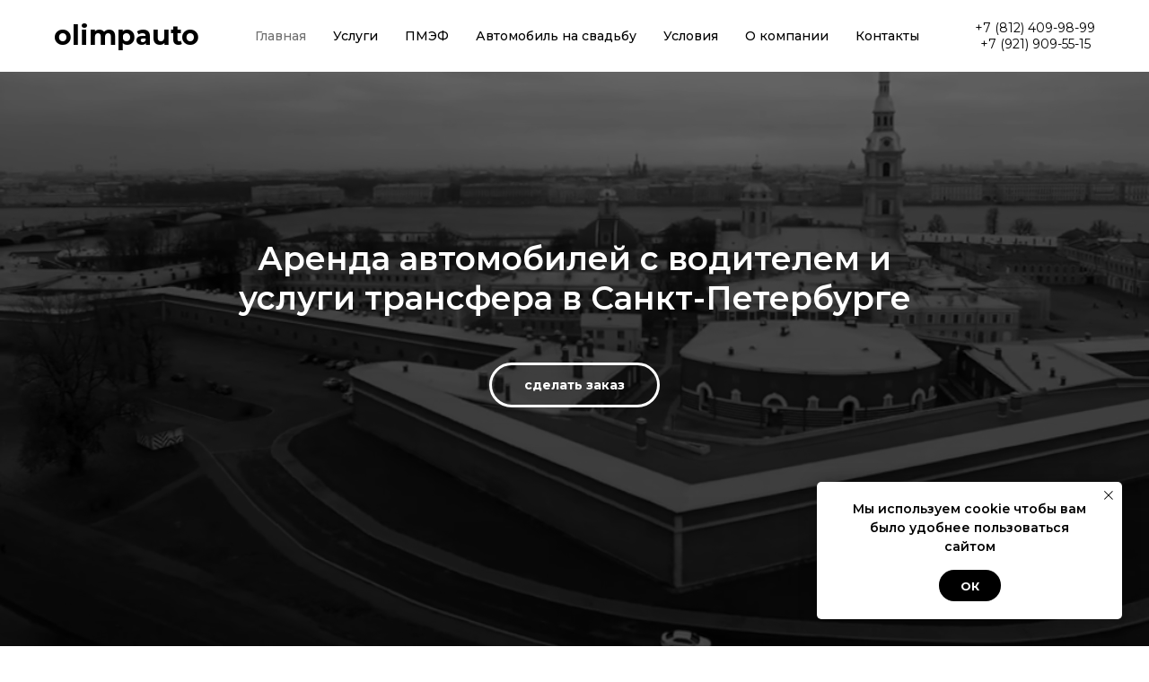

--- FILE ---
content_type: text/html; charset=UTF-8
request_url: http://olimpautospb.com/
body_size: 26363
content:
<!DOCTYPE html> <html> <head> <meta charset="utf-8" /> <meta http-equiv="Content-Type" content="text/html; charset=utf-8" /> <meta name="viewport" content="width=device-width, initial-scale=1.0" /> <!--metatextblock--> <title>ОлимпАвто - Аренда автомобилей Мерседес с водителем в Санкт-Петербурге</title> <meta name="description" content="ОлимпАвто предоставляет широкий выбор услуг по аренде автомобилей различных классов, включая бизнес и представительский класс, минивены, микроавтобусы и автобусы. Мы специализируемся на предоставлении автомобилей для Петербургского международного экономического форума (ПМЭФ) и гарантируем высокое качество обслуживания." /> <meta property="og:url" content="http://olimpautospb.com" /> <meta property="og:title" content="ОлимпАвто - Аренда автомобилей Мерседес с водителем в Санкт-Петербурге" /> <meta property="og:description" content="ОлимпАвто предоставляет широкий выбор услуг по аренде автомобилей различных классов, включая бизнес и представительский класс, минивены, микроавтобусы и автобусы. Мы специализируемся на предоставлении автомобилей для Петербургского международного экономического форума (ПМЭФ) и гарантируем высокое качество обслуживания." /> <meta property="og:type" content="website" /> <meta property="og:image" content="https://static.tildacdn.com/tild6339-6233-4461-a637-623566313636/tild3563-6530-4666-b.jpg" /> <link rel="canonical" href="http://olimpautospb.com"> <!--/metatextblock--> <meta name="format-detection" content="telephone=no" /> <meta http-equiv="x-dns-prefetch-control" content="on"> <link rel="dns-prefetch" href="https://ws.tildacdn.com"> <link rel="dns-prefetch" href="https://static.tildacdn.com"> <link rel="shortcut icon" href="https://static.tildacdn.com/tild3164-6134-4663-a639-633563646431/logo_clear.png" type="image/x-icon" /> <!-- Assets --> <script src="https://neo.tildacdn.com/js/tilda-fallback-1.0.min.js" async charset="utf-8"></script> <link rel="stylesheet" href="https://static.tildacdn.com/css/tilda-grid-3.0.min.css" type="text/css" media="all" onerror="this.loaderr='y';"/> <link rel="stylesheet" href="https://static.tildacdn.com/ws/project8854639/tilda-blocks-page45106471.min.css?t=1749576562" type="text/css" media="all" onerror="this.loaderr='y';" /> <link rel="preconnect" href="https://fonts.gstatic.com"> <link href="https://fonts.googleapis.com/css2?family=Montserrat:wght@100..900&subset=latin,cyrillic" rel="stylesheet"> <link rel="stylesheet" href="https://static.tildacdn.com/css/tilda-animation-2.0.min.css" type="text/css" media="all" onerror="this.loaderr='y';" /> <link rel="stylesheet" href="https://static.tildacdn.com/css/tilda-cover-1.0.min.css" type="text/css" media="all" onerror="this.loaderr='y';" /> <link rel="stylesheet" href="https://static.tildacdn.com/css/tilda-cards-1.0.min.css" type="text/css" media="all" onerror="this.loaderr='y';" /> <link rel="stylesheet" href="https://static.tildacdn.com/css/tilda-slds-1.4.min.css" type="text/css" media="print" onload="this.media='all';" onerror="this.loaderr='y';" /> <noscript><link rel="stylesheet" href="https://static.tildacdn.com/css/tilda-slds-1.4.min.css" type="text/css" media="all" /></noscript> <link rel="stylesheet" href="https://static.tildacdn.com/css/tilda-forms-1.0.min.css" type="text/css" media="all" onerror="this.loaderr='y';" /> <link rel="stylesheet" href="https://static.tildacdn.com/css/tilda-popup-1.1.min.css" type="text/css" media="print" onload="this.media='all';" onerror="this.loaderr='y';" /> <noscript><link rel="stylesheet" href="https://static.tildacdn.com/css/tilda-popup-1.1.min.css" type="text/css" media="all" /></noscript> <script nomodule src="https://static.tildacdn.com/js/tilda-polyfill-1.0.min.js" charset="utf-8"></script> <script type="text/javascript">function t_onReady(func) {if(document.readyState!='loading') {func();} else {document.addEventListener('DOMContentLoaded',func);}}
function t_onFuncLoad(funcName,okFunc,time) {if(typeof window[funcName]==='function') {okFunc();} else {setTimeout(function() {t_onFuncLoad(funcName,okFunc,time);},(time||100));}}function t_throttle(fn,threshhold,scope) {return function() {fn.apply(scope||this,arguments);};}</script> <script src="https://static.tildacdn.com/js/tilda-scripts-3.0.min.js" charset="utf-8" defer onerror="this.loaderr='y';"></script> <script src="https://static.tildacdn.com/ws/project8854639/tilda-blocks-page45106471.min.js?t=1749576562" charset="utf-8" async onerror="this.loaderr='y';"></script> <script src="https://static.tildacdn.com/js/tilda-lazyload-1.0.min.js" charset="utf-8" async onerror="this.loaderr='y';"></script> <script src="https://static.tildacdn.com/js/tilda-animation-2.0.min.js" charset="utf-8" async onerror="this.loaderr='y';"></script> <script src="https://static.tildacdn.com/js/tilda-cover-1.0.min.js" charset="utf-8" async onerror="this.loaderr='y';"></script> <script src="https://static.tildacdn.com/js/tilda-cards-1.0.min.js" charset="utf-8" async onerror="this.loaderr='y';"></script> <script src="https://static.tildacdn.com/js/tilda-paint-icons.min.js" charset="utf-8" async onerror="this.loaderr='y';"></script> <script src="https://static.tildacdn.com/js/tilda-slds-1.4.min.js" charset="utf-8" async onerror="this.loaderr='y';"></script> <script src="https://static.tildacdn.com/js/hammer.min.js" charset="utf-8" async onerror="this.loaderr='y';"></script> <script src="https://static.tildacdn.com/js/tilda-menu-1.0.min.js" charset="utf-8" async onerror="this.loaderr='y';"></script> <script src="https://static.tildacdn.com/js/tilda-forms-1.0.min.js" charset="utf-8" async onerror="this.loaderr='y';"></script> <script src="https://static.tildacdn.com/js/tilda-popup-1.0.min.js" charset="utf-8" async onerror="this.loaderr='y';"></script> <script src="https://static.tildacdn.com/js/tilda-video-processor-1.0.min.js" charset="utf-8" async onerror="this.loaderr='y';"></script> <script src="https://static.tildacdn.com/js/tilda-skiplink-1.0.min.js" charset="utf-8" async onerror="this.loaderr='y';"></script> <script src="https://static.tildacdn.com/js/tilda-events-1.0.min.js" charset="utf-8" async onerror="this.loaderr='y';"></script> <script type="text/javascript">window.dataLayer=window.dataLayer||[];</script> <script type="text/javascript">(function() {if((/bot|google|yandex|baidu|bing|msn|duckduckbot|teoma|slurp|crawler|spider|robot|crawling|facebook/i.test(navigator.userAgent))===false&&typeof(sessionStorage)!='undefined'&&sessionStorage.getItem('visited')!=='y'&&document.visibilityState){var style=document.createElement('style');style.type='text/css';style.innerHTML='@media screen and (min-width: 980px) {.t-records {opacity: 0;}.t-records_animated {-webkit-transition: opacity ease-in-out .2s;-moz-transition: opacity ease-in-out .2s;-o-transition: opacity ease-in-out .2s;transition: opacity ease-in-out .2s;}.t-records.t-records_visible {opacity: 1;}}';document.getElementsByTagName('head')[0].appendChild(style);function t_setvisRecs(){var alr=document.querySelectorAll('.t-records');Array.prototype.forEach.call(alr,function(el) {el.classList.add("t-records_animated");});setTimeout(function() {Array.prototype.forEach.call(alr,function(el) {el.classList.add("t-records_visible");});sessionStorage.setItem("visited","y");},400);}
document.addEventListener('DOMContentLoaded',t_setvisRecs);}})();</script></head> <body class="t-body" style="margin:0;"> <!--allrecords--> <div id="allrecords" class="t-records" data-hook="blocks-collection-content-node" data-tilda-project-id="8854639" data-tilda-page-id="45106471" data-tilda-formskey="9ecf6df8f8536fe66c4024c2a8854639" data-tilda-cookie="no" data-tilda-lazy="yes" data-tilda-root-zone="com"> <!--header--> <header id="t-header" class="t-records" data-hook="blocks-collection-content-node" data-tilda-project-id="8854639" data-tilda-page-id="45554767" data-tilda-formskey="9ecf6df8f8536fe66c4024c2a8854639" data-tilda-cookie="no" data-tilda-lazy="yes" data-tilda-root-zone="com"> <div id="rec721060013" class="r t-rec t-screenmin-980px" style=" " data-animationappear="off" data-record-type="257" data-screen-min="980px"> <!-- T228 --> <div id="nav721060013marker"></div> <div class="tmenu-mobile tmenu-mobile_positionfixed"> <div class="tmenu-mobile__container"> <div class="tmenu-mobile__text t-name t-name_md" field="menu_mob_title">&nbsp;</div> <button type="button"
class="t-menuburger t-menuburger_first "
aria-label="Навигационное меню"
aria-expanded="false"> <span style="background-color:#000000;"></span> <span style="background-color:#000000;"></span> <span style="background-color:#000000;"></span> <span style="background-color:#000000;"></span> </button> <script>function t_menuburger_init(recid) {var rec=document.querySelector('#rec' + recid);if(!rec) return;var burger=rec.querySelector('.t-menuburger');if(!burger) return;var isSecondStyle=burger.classList.contains('t-menuburger_second');if(isSecondStyle&&!window.isMobile&&!('ontouchend' in document)) {burger.addEventListener('mouseenter',function() {if(burger.classList.contains('t-menuburger-opened')) return;burger.classList.remove('t-menuburger-unhovered');burger.classList.add('t-menuburger-hovered');});burger.addEventListener('mouseleave',function() {if(burger.classList.contains('t-menuburger-opened')) return;burger.classList.remove('t-menuburger-hovered');burger.classList.add('t-menuburger-unhovered');setTimeout(function() {burger.classList.remove('t-menuburger-unhovered');},300);});}
burger.addEventListener('click',function() {if(!burger.closest('.tmenu-mobile')&&!burger.closest('.t450__burger_container')&&!burger.closest('.t466__container')&&!burger.closest('.t204__burger')&&!burger.closest('.t199__js__menu-toggler')) {burger.classList.toggle('t-menuburger-opened');burger.classList.remove('t-menuburger-unhovered');}});var menu=rec.querySelector('[data-menu="yes"]');if(!menu) return;var menuLinks=menu.querySelectorAll('.t-menu__link-item');var submenuClassList=['t978__menu-link_hook','t978__tm-link','t966__tm-link','t794__tm-link','t-menusub__target-link'];Array.prototype.forEach.call(menuLinks,function(link) {link.addEventListener('click',function() {var isSubmenuHook=submenuClassList.some(function(submenuClass) {return link.classList.contains(submenuClass);});if(isSubmenuHook) return;burger.classList.remove('t-menuburger-opened');});});menu.addEventListener('clickedAnchorInTooltipMenu',function() {burger.classList.remove('t-menuburger-opened');});}
t_onReady(function() {t_onFuncLoad('t_menuburger_init',function(){t_menuburger_init('721060013');});});</script> <style>.t-menuburger{position:relative;flex-shrink:0;width:28px;height:20px;padding:0;border:none;background-color:transparent;outline:none;-webkit-transform:rotate(0deg);transform:rotate(0deg);transition:transform .5s ease-in-out;cursor:pointer;z-index:999;}.t-menuburger span{display:block;position:absolute;width:100%;opacity:1;left:0;-webkit-transform:rotate(0deg);transform:rotate(0deg);transition:.25s ease-in-out;height:3px;background-color:#000;}.t-menuburger span:nth-child(1){top:0px;}.t-menuburger span:nth-child(2),.t-menuburger span:nth-child(3){top:8px;}.t-menuburger span:nth-child(4){top:16px;}.t-menuburger__big{width:42px;height:32px;}.t-menuburger__big span{height:5px;}.t-menuburger__big span:nth-child(2),.t-menuburger__big span:nth-child(3){top:13px;}.t-menuburger__big span:nth-child(4){top:26px;}.t-menuburger__small{width:22px;height:14px;}.t-menuburger__small span{height:2px;}.t-menuburger__small span:nth-child(2),.t-menuburger__small span:nth-child(3){top:6px;}.t-menuburger__small span:nth-child(4){top:12px;}.t-menuburger-opened span:nth-child(1){top:8px;width:0%;left:50%;}.t-menuburger-opened span:nth-child(2){-webkit-transform:rotate(45deg);transform:rotate(45deg);}.t-menuburger-opened span:nth-child(3){-webkit-transform:rotate(-45deg);transform:rotate(-45deg);}.t-menuburger-opened span:nth-child(4){top:8px;width:0%;left:50%;}.t-menuburger-opened.t-menuburger__big span:nth-child(1){top:6px;}.t-menuburger-opened.t-menuburger__big span:nth-child(4){top:18px;}.t-menuburger-opened.t-menuburger__small span:nth-child(1),.t-menuburger-opened.t-menuburger__small span:nth-child(4){top:6px;}@media (hover),(min-width:0\0){.t-menuburger_first:hover span:nth-child(1){transform:translateY(1px);}.t-menuburger_first:hover span:nth-child(4){transform:translateY(-1px);}.t-menuburger_first.t-menuburger__big:hover span:nth-child(1){transform:translateY(3px);}.t-menuburger_first.t-menuburger__big:hover span:nth-child(4){transform:translateY(-3px);}}.t-menuburger_second span:nth-child(2),.t-menuburger_second span:nth-child(3){width:80%;left:20%;right:0;}@media (hover),(min-width:0\0){.t-menuburger_second.t-menuburger-hovered span:nth-child(2),.t-menuburger_second.t-menuburger-hovered span:nth-child(3){animation:t-menuburger-anim 0.3s ease-out normal forwards;}.t-menuburger_second.t-menuburger-unhovered span:nth-child(2),.t-menuburger_second.t-menuburger-unhovered span:nth-child(3){animation:t-menuburger-anim2 0.3s ease-out normal forwards;}}.t-menuburger_second.t-menuburger-opened span:nth-child(2),.t-menuburger_second.t-menuburger-opened span:nth-child(3){left:0;right:0;width:100%!important;}.t-menuburger_third span:nth-child(4){width:70%;left:unset;right:0;}@media (hover),(min-width:0\0){.t-menuburger_third:not(.t-menuburger-opened):hover span:nth-child(4){width:100%;}}.t-menuburger_third.t-menuburger-opened span:nth-child(4){width:0!important;right:50%;}.t-menuburger_fourth{height:12px;}.t-menuburger_fourth.t-menuburger__small{height:8px;}.t-menuburger_fourth.t-menuburger__big{height:18px;}.t-menuburger_fourth span:nth-child(2),.t-menuburger_fourth span:nth-child(3){top:4px;opacity:0;}.t-menuburger_fourth span:nth-child(4){top:8px;}.t-menuburger_fourth.t-menuburger__small span:nth-child(2),.t-menuburger_fourth.t-menuburger__small span:nth-child(3){top:3px;}.t-menuburger_fourth.t-menuburger__small span:nth-child(4){top:6px;}.t-menuburger_fourth.t-menuburger__small span:nth-child(2),.t-menuburger_fourth.t-menuburger__small span:nth-child(3){top:3px;}.t-menuburger_fourth.t-menuburger__small span:nth-child(4){top:6px;}.t-menuburger_fourth.t-menuburger__big span:nth-child(2),.t-menuburger_fourth.t-menuburger__big span:nth-child(3){top:6px;}.t-menuburger_fourth.t-menuburger__big span:nth-child(4){top:12px;}@media (hover),(min-width:0\0){.t-menuburger_fourth:not(.t-menuburger-opened):hover span:nth-child(1){transform:translateY(1px);}.t-menuburger_fourth:not(.t-menuburger-opened):hover span:nth-child(4){transform:translateY(-1px);}.t-menuburger_fourth.t-menuburger__big:not(.t-menuburger-opened):hover span:nth-child(1){transform:translateY(3px);}.t-menuburger_fourth.t-menuburger__big:not(.t-menuburger-opened):hover span:nth-child(4){transform:translateY(-3px);}}.t-menuburger_fourth.t-menuburger-opened span:nth-child(1),.t-menuburger_fourth.t-menuburger-opened span:nth-child(4){top:4px;}.t-menuburger_fourth.t-menuburger-opened span:nth-child(2),.t-menuburger_fourth.t-menuburger-opened span:nth-child(3){opacity:1;}@keyframes t-menuburger-anim{0%{width:80%;left:20%;right:0;}50%{width:100%;left:0;right:0;}100%{width:80%;left:0;right:20%;}}@keyframes t-menuburger-anim2{0%{width:80%;left:0;}50%{width:100%;right:0;left:0;}100%{width:80%;left:20%;right:0;}}</style> </div> </div> <style>.tmenu-mobile{background-color:#111;display:none;width:100%;top:0;z-index:990;}.tmenu-mobile_positionfixed{position:fixed;}.tmenu-mobile__text{color:#fff;}.tmenu-mobile__container{min-height:64px;padding:20px;position:relative;box-sizing:border-box;display:-webkit-flex;display:-ms-flexbox;display:flex;-webkit-align-items:center;-ms-flex-align:center;align-items:center;-webkit-justify-content:space-between;-ms-flex-pack:justify;justify-content:space-between;}.tmenu-mobile__list{display:block;}.tmenu-mobile__burgerlogo{display:inline-block;font-size:24px;font-weight:400;white-space:nowrap;vertical-align:middle;}.tmenu-mobile__imglogo{height:auto;display:block;max-width:300px!important;box-sizing:border-box;padding:0;margin:0 auto;}@media screen and (max-width:980px){.tmenu-mobile__menucontent_hidden{display:none;height:100%;}.tmenu-mobile{display:block;}}@media screen and (max-width:980px){#rec721060013 .tmenu-mobile{background-color:#000000;}#rec721060013 .tmenu-mobile__menucontent_fixed{position:fixed;top:64px;}#rec721060013 .t-menuburger{-webkit-order:1;-ms-flex-order:1;order:1;}}</style> <style> #rec721060013 .tmenu-mobile__burgerlogo a{font-size:30px;color:#000000;font-weight:700;}</style> <style> #rec721060013 .tmenu-mobile__burgerlogo__title{color:#000000;font-weight:700;}@media screen and (min-width:480px){#rec721060013 .tmenu-mobile__burgerlogo__title{font-size:30px;}}</style> <div id="nav721060013" class="t228 t228__positionfixed tmenu-mobile__menucontent_hidden tmenu-mobile__menucontent_fixed" style="background-color: rgba(255,255,255,1); " data-bgcolor-hex="#ffffff" data-bgcolor-rgba="rgba(255,255,255,1)" data-navmarker="nav721060013marker" data-appearoffset="" data-bgopacity-two="" data-menushadow="" data-menushadow-css="" data-bgopacity="1" data-menu-items-align="center" data-menu="yes"> <div class="t228__maincontainer t228__c12collumns" style=""> <div class="t228__padding40px"></div> <div class="t228__leftside"> <div class="t228__leftcontainer"> <a href="/" class="t228__imgwrapper"> <div class="t228__logo t-title" field="title">olimpauto</div> </a> </div> </div> <div class="t228__centerside "> <nav class="t228__centercontainer"> <ul role="list" class="t228__list t-menu__list t228__list_hidden"> <li class="t228__list_item"
style="padding:0 15px 0 0;"> <a class="t-menu__link-item"
href="/" data-menu-submenu-hook="" data-menu-item-number="1">
Главная
</a> </li> <li class="t228__list_item"
style="padding:0 15px;"> <a class="t-menu__link-item"
href="services" data-menu-submenu-hook="" data-menu-item-number="2">
Услуги
</a> </li> <li class="t228__list_item"
style="padding:0 15px;"> <a class="t-menu__link-item"
href="/pmef2025" data-menu-submenu-hook="" data-menu-item-number="3">
ПМЭФ
</a> </li> <li class="t228__list_item"
style="padding:0 15px;"> <a class="t-menu__link-item"
href="/wedding" data-menu-submenu-hook="" data-menu-item-number="4">
Автомобиль на свадьбу
</a> </li> <li class="t228__list_item"
style="padding:0 15px;"> <a class="t-menu__link-item"
href="/conditions" data-menu-submenu-hook="" data-menu-item-number="5">
Условия
</a> </li> <li class="t228__list_item"
style="padding:0 15px;"> <a class="t-menu__link-item"
href="about" data-menu-submenu-hook="" data-menu-item-number="6">
О компании
</a> </li> <li class="t228__list_item"
style="padding:0 0 0 15px;"> <a class="t-menu__link-item"
href="contacts" data-menu-submenu-hook="" data-menu-item-number="7">
Контакты
</a> </li> </ul> </nav> </div> <div class="t228__rightside"> <div class="t228__rightcontainer"> <div class="t228__right_descr"><div style="font-size: 14px;" data-customstyle="yes"><p style="text-align: center;"><a href="tel:+78124099899" style="color: rgb(0, 0, 0); border-bottom: 1px solid rgb(255, 255, 255); box-shadow: none; text-decoration: none; font-family: Montserrat;">+7 (812) 409-98-99</a></p><p style="text-align: center;"><a href="tel:+79219095515" style="color: rgb(0, 0, 0); border-bottom: 1px solid rgb(255, 255, 255); box-shadow: none; text-decoration: none; font-family: Montserrat;">+7 (921) 909-55-15</a></p></div></div> </div> </div> <div class="t228__padding40px"></div> </div> </div> <style>@media screen and (max-width:980px){#rec721060013 .t228__leftcontainer{padding:20px;}#rec721060013 .t228__imglogo{padding:20px 0;}#rec721060013 .t228{}}</style> <script>window.addEventListener('load',function() {t_onFuncLoad('t228_setWidth',function() {t228_setWidth('721060013');});});window.addEventListener('resize',t_throttle(function() {t_onFuncLoad('t228_setWidth',function() {t228_setWidth('721060013');});t_onFuncLoad('t_menu__setBGcolor',function() {t_menu__setBGcolor('721060013','.t228');});}));t_onReady(function() {t_onFuncLoad('t_menu__highlightActiveLinks',function() {t_menu__highlightActiveLinks('.t228__list_item a');});t_onFuncLoad('t_menu__findAnchorLinks',function() {t_menu__findAnchorLinks('721060013','.t228__list_item a');});t_onFuncLoad('t228__init',function() {t228__init('721060013');});t_onFuncLoad('t_menu__setBGcolor',function() {t_menu__setBGcolor('721060013','.t228');});t_onFuncLoad('t_menu__interactFromKeyboard',function() {t_menu__interactFromKeyboard('721060013');});t_onFuncLoad('t228_setWidth',function() {t228_setWidth('721060013');});t_onFuncLoad('t_menu__createMobileMenu',function() {t_menu__createMobileMenu('721060013','.t228');});});</script> <!--[if IE 8]> <style>#rec721060013 .t228{filter:progid:DXImageTransform.Microsoft.gradient(startColorStr='#D9ffffff',endColorstr='#D9ffffff');}</style> <![endif]--> <style>#rec721060013 .t-menu__link-item{-webkit-transition:color 0.3s ease-in-out,opacity 0.3s ease-in-out;transition:color 0.3s ease-in-out,opacity 0.3s ease-in-out;position:relative;}#rec721060013 .t-menu__link-item:not(.t-active):not(.tooltipstered)::after{content:'';position:absolute;left:0;bottom:20%;opacity:0;width:100%;height:100%;border-bottom:0px solid #ffffff;-webkit-box-shadow:inset 0px -1px 0px 0px #ffffff;-moz-box-shadow:inset 0px -1px 0px 0px #ffffff;box-shadow:inset 0px -1px 0px 0px #ffffff;-webkit-transition:all 0.3s ease;transition:all 0.3s ease;pointer-events:none;}#rec721060013 .t-menu__link-item.t-active:not(.t978__menu-link){color:#333333 !important;}#rec721060013 .t-menu__link-item.t-active::after{content:'';position:absolute;left:0;-webkit-transition:all 0.3s ease;transition:all 0.3s ease;opacity:1;width:100%;height:100%;bottom:-0px;border-bottom:0px solid #ffffff;-webkit-box-shadow:inset 0px -1px 0px 0px #ffffff;-moz-box-shadow:inset 0px -1px 0px 0px #ffffff;box-shadow:inset 0px -1px 0px 0px #ffffff;}#rec721060013 .t-menu__link-item:not(.t-active):not(.tooltipstered):hover{color:#333333 !important;}#rec721060013 .t-menu__link-item:not(.t-active):not(.tooltipstered):focus-visible{color:#333333 !important;}#rec721060013 .t-menu__link-item:not(.t-active):not(.tooltipstered):hover::after{opacity:1;bottom:-0px;}#rec721060013 .t-menu__link-item:not(.t-active):not(.tooltipstered):focus-visible::after{opacity:1;bottom:-0px;}@supports (overflow:-webkit-marquee) and (justify-content:inherit){#rec721060013 .t-menu__link-item,#rec721060013 .t-menu__link-item.t-active{opacity:1 !important;}}</style> <style> #rec721060013 .t228__leftcontainer a{font-size:30px;color:#000000;font-weight:700;}#rec721060013 a.t-menu__link-item{font-size:14px;color:#000000;font-weight:500;}#rec721060013 .t228__right_langs_lang a{font-size:14px;color:#000000;font-weight:500;}#rec721060013 .t228__right_descr{color:#000000;}</style> <style> #rec721060013 .t228__logo{color:#000000;font-weight:700;}@media screen and (min-width:480px){#rec721060013 .t228__logo{font-size:30px;}}</style> </div> <div id="rec721060014" class="r t-rec t-screenmax-980px" style=" " data-animationappear="off" data-record-type="327" data-screen-max="980px"> <!-- T282 --> <div id="nav721060014marker"></div> <div id="nav721060014" class="t282 " data-menu="yes" data-appearoffset=""> <div class="t282__container t282__closed t282__positionstatic" style=""> <div class="t282__container__bg" style="background-color: rgba(255,255,255,1);" data-bgcolor-hex="#ffffff" data-bgcolor-rgba="rgba(255,255,255,1)" data-navmarker="nav721060014marker" data-appearoffset="" data-bgopacity="1" data-menushadow="" data-menushadow-css=""></div> <div class="t282__container__bg_opened" style="background-color:#ffffff;"></div> <div class="t282__menu__content t282__col-12"> <div class="t282__logo__container" style="min-height:80px;"> <div class="t282__logo__content"> <a class="t282__logo" href="/"> <div field="title" class="t-title t-title_xs""><span style="color: rgb(0, 0, 0);">olimpauto</span></div> </a> </div> </div> <button type="button"
class="t-menuburger t-menuburger_first "
aria-label="Навигационное меню"
aria-expanded="false"> <span style="background-color:#000000;"></span> <span style="background-color:#000000;"></span> <span style="background-color:#000000;"></span> <span style="background-color:#000000;"></span> </button> <script>function t_menuburger_init(recid) {var rec=document.querySelector('#rec' + recid);if(!rec) return;var burger=rec.querySelector('.t-menuburger');if(!burger) return;var isSecondStyle=burger.classList.contains('t-menuburger_second');if(isSecondStyle&&!window.isMobile&&!('ontouchend' in document)) {burger.addEventListener('mouseenter',function() {if(burger.classList.contains('t-menuburger-opened')) return;burger.classList.remove('t-menuburger-unhovered');burger.classList.add('t-menuburger-hovered');});burger.addEventListener('mouseleave',function() {if(burger.classList.contains('t-menuburger-opened')) return;burger.classList.remove('t-menuburger-hovered');burger.classList.add('t-menuburger-unhovered');setTimeout(function() {burger.classList.remove('t-menuburger-unhovered');},300);});}
burger.addEventListener('click',function() {if(!burger.closest('.tmenu-mobile')&&!burger.closest('.t450__burger_container')&&!burger.closest('.t466__container')&&!burger.closest('.t204__burger')&&!burger.closest('.t199__js__menu-toggler')) {burger.classList.toggle('t-menuburger-opened');burger.classList.remove('t-menuburger-unhovered');}});var menu=rec.querySelector('[data-menu="yes"]');if(!menu) return;var menuLinks=menu.querySelectorAll('.t-menu__link-item');var submenuClassList=['t978__menu-link_hook','t978__tm-link','t966__tm-link','t794__tm-link','t-menusub__target-link'];Array.prototype.forEach.call(menuLinks,function(link) {link.addEventListener('click',function() {var isSubmenuHook=submenuClassList.some(function(submenuClass) {return link.classList.contains(submenuClass);});if(isSubmenuHook) return;burger.classList.remove('t-menuburger-opened');});});menu.addEventListener('clickedAnchorInTooltipMenu',function() {burger.classList.remove('t-menuburger-opened');});}
t_onReady(function() {t_onFuncLoad('t_menuburger_init',function(){t_menuburger_init('721060014');});});</script> <style>.t-menuburger{position:relative;flex-shrink:0;width:28px;height:20px;padding:0;border:none;background-color:transparent;outline:none;-webkit-transform:rotate(0deg);transform:rotate(0deg);transition:transform .5s ease-in-out;cursor:pointer;z-index:999;}.t-menuburger span{display:block;position:absolute;width:100%;opacity:1;left:0;-webkit-transform:rotate(0deg);transform:rotate(0deg);transition:.25s ease-in-out;height:3px;background-color:#000;}.t-menuburger span:nth-child(1){top:0px;}.t-menuburger span:nth-child(2),.t-menuburger span:nth-child(3){top:8px;}.t-menuburger span:nth-child(4){top:16px;}.t-menuburger__big{width:42px;height:32px;}.t-menuburger__big span{height:5px;}.t-menuburger__big span:nth-child(2),.t-menuburger__big span:nth-child(3){top:13px;}.t-menuburger__big span:nth-child(4){top:26px;}.t-menuburger__small{width:22px;height:14px;}.t-menuburger__small span{height:2px;}.t-menuburger__small span:nth-child(2),.t-menuburger__small span:nth-child(3){top:6px;}.t-menuburger__small span:nth-child(4){top:12px;}.t-menuburger-opened span:nth-child(1){top:8px;width:0%;left:50%;}.t-menuburger-opened span:nth-child(2){-webkit-transform:rotate(45deg);transform:rotate(45deg);}.t-menuburger-opened span:nth-child(3){-webkit-transform:rotate(-45deg);transform:rotate(-45deg);}.t-menuburger-opened span:nth-child(4){top:8px;width:0%;left:50%;}.t-menuburger-opened.t-menuburger__big span:nth-child(1){top:6px;}.t-menuburger-opened.t-menuburger__big span:nth-child(4){top:18px;}.t-menuburger-opened.t-menuburger__small span:nth-child(1),.t-menuburger-opened.t-menuburger__small span:nth-child(4){top:6px;}@media (hover),(min-width:0\0){.t-menuburger_first:hover span:nth-child(1){transform:translateY(1px);}.t-menuburger_first:hover span:nth-child(4){transform:translateY(-1px);}.t-menuburger_first.t-menuburger__big:hover span:nth-child(1){transform:translateY(3px);}.t-menuburger_first.t-menuburger__big:hover span:nth-child(4){transform:translateY(-3px);}}.t-menuburger_second span:nth-child(2),.t-menuburger_second span:nth-child(3){width:80%;left:20%;right:0;}@media (hover),(min-width:0\0){.t-menuburger_second.t-menuburger-hovered span:nth-child(2),.t-menuburger_second.t-menuburger-hovered span:nth-child(3){animation:t-menuburger-anim 0.3s ease-out normal forwards;}.t-menuburger_second.t-menuburger-unhovered span:nth-child(2),.t-menuburger_second.t-menuburger-unhovered span:nth-child(3){animation:t-menuburger-anim2 0.3s ease-out normal forwards;}}.t-menuburger_second.t-menuburger-opened span:nth-child(2),.t-menuburger_second.t-menuburger-opened span:nth-child(3){left:0;right:0;width:100%!important;}.t-menuburger_third span:nth-child(4){width:70%;left:unset;right:0;}@media (hover),(min-width:0\0){.t-menuburger_third:not(.t-menuburger-opened):hover span:nth-child(4){width:100%;}}.t-menuburger_third.t-menuburger-opened span:nth-child(4){width:0!important;right:50%;}.t-menuburger_fourth{height:12px;}.t-menuburger_fourth.t-menuburger__small{height:8px;}.t-menuburger_fourth.t-menuburger__big{height:18px;}.t-menuburger_fourth span:nth-child(2),.t-menuburger_fourth span:nth-child(3){top:4px;opacity:0;}.t-menuburger_fourth span:nth-child(4){top:8px;}.t-menuburger_fourth.t-menuburger__small span:nth-child(2),.t-menuburger_fourth.t-menuburger__small span:nth-child(3){top:3px;}.t-menuburger_fourth.t-menuburger__small span:nth-child(4){top:6px;}.t-menuburger_fourth.t-menuburger__small span:nth-child(2),.t-menuburger_fourth.t-menuburger__small span:nth-child(3){top:3px;}.t-menuburger_fourth.t-menuburger__small span:nth-child(4){top:6px;}.t-menuburger_fourth.t-menuburger__big span:nth-child(2),.t-menuburger_fourth.t-menuburger__big span:nth-child(3){top:6px;}.t-menuburger_fourth.t-menuburger__big span:nth-child(4){top:12px;}@media (hover),(min-width:0\0){.t-menuburger_fourth:not(.t-menuburger-opened):hover span:nth-child(1){transform:translateY(1px);}.t-menuburger_fourth:not(.t-menuburger-opened):hover span:nth-child(4){transform:translateY(-1px);}.t-menuburger_fourth.t-menuburger__big:not(.t-menuburger-opened):hover span:nth-child(1){transform:translateY(3px);}.t-menuburger_fourth.t-menuburger__big:not(.t-menuburger-opened):hover span:nth-child(4){transform:translateY(-3px);}}.t-menuburger_fourth.t-menuburger-opened span:nth-child(1),.t-menuburger_fourth.t-menuburger-opened span:nth-child(4){top:4px;}.t-menuburger_fourth.t-menuburger-opened span:nth-child(2),.t-menuburger_fourth.t-menuburger-opened span:nth-child(3){opacity:1;}@keyframes t-menuburger-anim{0%{width:80%;left:20%;right:0;}50%{width:100%;left:0;right:0;}100%{width:80%;left:0;right:20%;}}@keyframes t-menuburger-anim2{0%{width:80%;left:0;}50%{width:100%;right:0;left:0;}100%{width:80%;left:20%;right:0;}}</style> </div> </div> <div class="t282__menu__container t282__closed"> <div class="t282__menu__wrapper" style="background-color:#ffffff;"> <div class="t282__menu"> <nav> <ul role="list" class="t282__menu__items t-menu__list"> <li class="t282__menu__item"> <a class="t282__menu__link t-heading t-heading_md t-menu__link-item"
href="/" data-menu-submenu-hook="">
Главная
</a> </li> <li class="t282__menu__item"> <a class="t282__menu__link t-heading t-heading_md t-menu__link-item"
href="pmef2025" data-menu-submenu-hook="">
ПМЭФ
</a> </li> <li class="t282__menu__item"> <a class="t282__menu__link t-heading t-heading_md t-menu__link-item"
href="/wedding" data-menu-submenu-hook="">
Автомобиль на свадьбу
</a> </li> <li class="t282__menu__item"> <a class="t282__menu__link t-heading t-heading_md t-menu__link-item"
href="services" data-menu-submenu-hook="">
Услуги
</a> </li> <li class="t282__menu__item"> <a class="t282__menu__link t-heading t-heading_md t-menu__link-item"
href="conditions" data-menu-submenu-hook="">
Условия
</a> </li> <li class="t282__menu__item"> <a class="t282__menu__link t-heading t-heading_md t-menu__link-item"
href="about" data-menu-submenu-hook="">
О компании
</a> </li> <li class="t282__menu__item"> <a class="t282__menu__link t-heading t-heading_md t-menu__link-item"
href="contacts" data-menu-submenu-hook="">
Контакты
</a> </li> </ul> </nav> <div class="t282__descr t-descr t-descr__xxs"><div style="font-size: 14px;" data-customstyle="yes"><p style="text-align: center;"><a href="tel:+78124099899" style="color: rgb(0, 0, 0); border-bottom: 1px solid rgb(255, 255, 255); box-shadow: none; text-decoration: none;">+7 (812) 409-98-99</a></p><p style="text-align: center;"><a href="tel:+79219095515" style="color: rgb(0, 0, 0); border-bottom: 1px solid rgb(255, 255, 255); box-shadow: none; text-decoration: none;">+7 (921) 909-55-15</a></p></div></div> <div class="t-sociallinks"> <ul role="list" class="t-sociallinks__wrapper" aria-label="Соц. сети"> <!-- new soclinks --><li class="t-sociallinks__item t-sociallinks__item_facebook"><a href="/" target="_blank" rel="nofollow" aria-label="facebook" style="width: 30px; height: 30px;"><svg class="t-sociallinks__svg" role="presentation" width=30px height=30px viewBox="0 0 100 100" fill="none" xmlns="http://www.w3.org/2000/svg"> <path fill-rule="evenodd" clip-rule="evenodd" d="M50 100c27.6142 0 50-22.3858 50-50S77.6142 0 50 0 0 22.3858 0 50s22.3858 50 50 50Zm3.431-73.9854c-2.5161.0701-5.171.6758-7.0464 2.4577-1.5488 1.4326-2.329 3.5177-2.5044 5.602-.0534 1.4908-.0458 2.9855-.0382 4.4796.0058 1.1205.0115 2.2407-.0085 3.3587-.6888.005-1.3797.0036-2.0709.0021-.9218-.0019-1.8441-.0038-2.7626.0096 0 .8921.0013 1.7855.0026 2.6797.0026 1.791.0052 3.5853-.0026 5.3799.9185.0134 1.8409.0115 2.7627.0096.6912-.0015 1.382-.0029 2.0708.0021.0155 3.5565.0127 7.1128.0098 10.669-.0036 4.4452-.0072 8.8903.0252 13.3354 1.8903-.0134 3.7765-.0115 5.6633-.0095 1.4152.0014 2.8306.0028 4.2484-.0022.0117-4.0009.0088-7.9986.0058-11.9963-.0029-3.9979-.0058-7.9957.0059-11.9964.9533-.005 1.9067-.0036 2.86-.0021 1.2713.0019 2.5425.0038 3.8137-.0096.396-2.679.7335-5.3814.9198-8.0947-1.2576-.0058-2.5155-.0058-3.7734-.0058-1.2578 0-2.5157 0-3.7734-.0059 0-.4689-.0007-.9378-.0014-1.4066-.0022-1.4063-.0044-2.8123.0131-4.2188.198-1.0834 1.3158-1.9104 2.3992-1.8403h5.1476c.0117-2.8069.0117-5.602 0-8.4089-.6636 0-1.3273-.0007-1.9911-.0014-1.9915-.0022-3.9832-.0044-5.975.0131Z" fill="#ffffff"/> </svg></a></li>&nbsp;<li class="t-sociallinks__item t-sociallinks__item_twitter"><a href="/" target="_blank" rel="nofollow" aria-label="twitter" style="width: 30px; height: 30px;"><svg class="t-sociallinks__svg" role="presentation" xmlns="http://www.w3.org/2000/svg" width=30px height=30px viewBox="0 0 48 48"> <g clip-path="url(#clip0_3697_102)"><path fill-rule="evenodd" clip-rule="evenodd" d="M24 48C37.2548 48 48 37.2548 48 24C48 10.7452 37.2548 0 24 0C10.7452 0 0 10.7452 0 24C0 37.2548 10.7452 48 24 48ZM33.3482 14L25.9027 22.4686H25.9023L34 34H28.0445L22.5915 26.2348L15.7644 34H14L21.8082 25.1193L14 14H19.9555L25.119 21.3532L31.5838 14H33.3482ZM22.695 24.1101L23.4861 25.2173V25.2177L28.8746 32.7594H31.5847L24.9813 23.5172L24.1902 22.4099L19.1103 15.2997H16.4002L22.695 24.1101Z" fill="#ffffff"/></g><defs><clipPath id="clip0_3697_102"><rect width="48" height="48" fill="white"/></clipPath></defs> </svg></a></li><!-- /new soclinks --> </ul> </div> </div> </div> </div> <div class="t282__overlay t282__closed"></div> </div> <script>t_onReady(function() {var wrapperBlock=document.querySelector('#rec721060014 .t282');if(!wrapperBlock) return;t_onFuncLoad('t282_showMenu',function() {t282_showMenu('721060014');});t_onFuncLoad('t282_changeSize',function() {t282_changeSize('721060014');});t_onFuncLoad('t282_highlight',function() {t282_highlight();});});t_onFuncLoad('t282_changeSize',function() {window.addEventListener('resize',t_throttle(function() {t282_changeSize('721060014');}));});</script> <style>#rec721060014 .t-menu__link-item{}@supports (overflow:-webkit-marquee) and (justify-content:inherit){#rec721060014 .t-menu__link-item,#rec721060014 .t-menu__link-item.t-active{opacity:1 !important;}}</style> <style> #rec721060014 a.t-menusub__link-item{color:#ffffff;}</style> <style> #rec721060014 .t282__logo{font-size:19px;color:#000000;font-weight:400;text-transform:uppercase;letter-spacing:1px;}</style> <style> #rec721060014 .t282__logo__content .t-title{font-size:19px;color:#000000;font-weight:400;text-transform:uppercase;letter-spacing:1px;}#rec721060014 a.t282__menu__link{font-size:16px;color:#000000;font-weight:400;}#rec721060014 .t282__descr{font-size:20px;color:#000000;}#rec721060014 .t282__lang a{font-size:20px;color:#000000;}</style> <!--[if IE 8]> <style>#rec721060014 .t282__container__bg{filter:progid:DXImageTransform.Microsoft.gradient(startColorStr='#D9ffffff',endColorstr='#D9ffffff');}</style> <![endif]--> </div> <div id="rec721060015" class="r t-rec t-screenmax-980px" style=" " data-animationappear="off" data-record-type="327" data-screen-max="980px"> <!-- T282 --> <div id="nav721060015marker"></div> <div id="nav721060015" class="t282 t282__beforeready" data-menu="yes" data-appearoffset="80px"> <div class="t282__container t282__closed t282__positionfixed" style=""> <div class="t282__container__bg" style="background-color: rgba(255,255,255,0.90);" data-bgcolor-hex="#ffffff" data-bgcolor-rgba="rgba(255,255,255,0.90)" data-navmarker="nav721060015marker" data-appearoffset="80px" data-bgopacity="0.90" data-menushadow="" data-menushadow-css=""></div> <div class="t282__container__bg_opened" style="background-color:#ffffff;"></div> <div class="t282__menu__content t282__col-12"> <div class="t282__logo__container" style="min-height:80px;"> <div class="t282__logo__content"> <a class="t282__logo" href="/"> <div field="title" class="t-title t-title_xs""><span style="color: rgb(0, 0, 0);">olimpauto</span></div> </a> </div> </div> <button type="button"
class="t-menuburger t-menuburger_first "
aria-label="Навигационное меню"
aria-expanded="false"> <span style="background-color:#000000;"></span> <span style="background-color:#000000;"></span> <span style="background-color:#000000;"></span> <span style="background-color:#000000;"></span> </button> <script>function t_menuburger_init(recid) {var rec=document.querySelector('#rec' + recid);if(!rec) return;var burger=rec.querySelector('.t-menuburger');if(!burger) return;var isSecondStyle=burger.classList.contains('t-menuburger_second');if(isSecondStyle&&!window.isMobile&&!('ontouchend' in document)) {burger.addEventListener('mouseenter',function() {if(burger.classList.contains('t-menuburger-opened')) return;burger.classList.remove('t-menuburger-unhovered');burger.classList.add('t-menuburger-hovered');});burger.addEventListener('mouseleave',function() {if(burger.classList.contains('t-menuburger-opened')) return;burger.classList.remove('t-menuburger-hovered');burger.classList.add('t-menuburger-unhovered');setTimeout(function() {burger.classList.remove('t-menuburger-unhovered');},300);});}
burger.addEventListener('click',function() {if(!burger.closest('.tmenu-mobile')&&!burger.closest('.t450__burger_container')&&!burger.closest('.t466__container')&&!burger.closest('.t204__burger')&&!burger.closest('.t199__js__menu-toggler')) {burger.classList.toggle('t-menuburger-opened');burger.classList.remove('t-menuburger-unhovered');}});var menu=rec.querySelector('[data-menu="yes"]');if(!menu) return;var menuLinks=menu.querySelectorAll('.t-menu__link-item');var submenuClassList=['t978__menu-link_hook','t978__tm-link','t966__tm-link','t794__tm-link','t-menusub__target-link'];Array.prototype.forEach.call(menuLinks,function(link) {link.addEventListener('click',function() {var isSubmenuHook=submenuClassList.some(function(submenuClass) {return link.classList.contains(submenuClass);});if(isSubmenuHook) return;burger.classList.remove('t-menuburger-opened');});});menu.addEventListener('clickedAnchorInTooltipMenu',function() {burger.classList.remove('t-menuburger-opened');});}
t_onReady(function() {t_onFuncLoad('t_menuburger_init',function(){t_menuburger_init('721060015');});});</script> <style>.t-menuburger{position:relative;flex-shrink:0;width:28px;height:20px;padding:0;border:none;background-color:transparent;outline:none;-webkit-transform:rotate(0deg);transform:rotate(0deg);transition:transform .5s ease-in-out;cursor:pointer;z-index:999;}.t-menuburger span{display:block;position:absolute;width:100%;opacity:1;left:0;-webkit-transform:rotate(0deg);transform:rotate(0deg);transition:.25s ease-in-out;height:3px;background-color:#000;}.t-menuburger span:nth-child(1){top:0px;}.t-menuburger span:nth-child(2),.t-menuburger span:nth-child(3){top:8px;}.t-menuburger span:nth-child(4){top:16px;}.t-menuburger__big{width:42px;height:32px;}.t-menuburger__big span{height:5px;}.t-menuburger__big span:nth-child(2),.t-menuburger__big span:nth-child(3){top:13px;}.t-menuburger__big span:nth-child(4){top:26px;}.t-menuburger__small{width:22px;height:14px;}.t-menuburger__small span{height:2px;}.t-menuburger__small span:nth-child(2),.t-menuburger__small span:nth-child(3){top:6px;}.t-menuburger__small span:nth-child(4){top:12px;}.t-menuburger-opened span:nth-child(1){top:8px;width:0%;left:50%;}.t-menuburger-opened span:nth-child(2){-webkit-transform:rotate(45deg);transform:rotate(45deg);}.t-menuburger-opened span:nth-child(3){-webkit-transform:rotate(-45deg);transform:rotate(-45deg);}.t-menuburger-opened span:nth-child(4){top:8px;width:0%;left:50%;}.t-menuburger-opened.t-menuburger__big span:nth-child(1){top:6px;}.t-menuburger-opened.t-menuburger__big span:nth-child(4){top:18px;}.t-menuburger-opened.t-menuburger__small span:nth-child(1),.t-menuburger-opened.t-menuburger__small span:nth-child(4){top:6px;}@media (hover),(min-width:0\0){.t-menuburger_first:hover span:nth-child(1){transform:translateY(1px);}.t-menuburger_first:hover span:nth-child(4){transform:translateY(-1px);}.t-menuburger_first.t-menuburger__big:hover span:nth-child(1){transform:translateY(3px);}.t-menuburger_first.t-menuburger__big:hover span:nth-child(4){transform:translateY(-3px);}}.t-menuburger_second span:nth-child(2),.t-menuburger_second span:nth-child(3){width:80%;left:20%;right:0;}@media (hover),(min-width:0\0){.t-menuburger_second.t-menuburger-hovered span:nth-child(2),.t-menuburger_second.t-menuburger-hovered span:nth-child(3){animation:t-menuburger-anim 0.3s ease-out normal forwards;}.t-menuburger_second.t-menuburger-unhovered span:nth-child(2),.t-menuburger_second.t-menuburger-unhovered span:nth-child(3){animation:t-menuburger-anim2 0.3s ease-out normal forwards;}}.t-menuburger_second.t-menuburger-opened span:nth-child(2),.t-menuburger_second.t-menuburger-opened span:nth-child(3){left:0;right:0;width:100%!important;}.t-menuburger_third span:nth-child(4){width:70%;left:unset;right:0;}@media (hover),(min-width:0\0){.t-menuburger_third:not(.t-menuburger-opened):hover span:nth-child(4){width:100%;}}.t-menuburger_third.t-menuburger-opened span:nth-child(4){width:0!important;right:50%;}.t-menuburger_fourth{height:12px;}.t-menuburger_fourth.t-menuburger__small{height:8px;}.t-menuburger_fourth.t-menuburger__big{height:18px;}.t-menuburger_fourth span:nth-child(2),.t-menuburger_fourth span:nth-child(3){top:4px;opacity:0;}.t-menuburger_fourth span:nth-child(4){top:8px;}.t-menuburger_fourth.t-menuburger__small span:nth-child(2),.t-menuburger_fourth.t-menuburger__small span:nth-child(3){top:3px;}.t-menuburger_fourth.t-menuburger__small span:nth-child(4){top:6px;}.t-menuburger_fourth.t-menuburger__small span:nth-child(2),.t-menuburger_fourth.t-menuburger__small span:nth-child(3){top:3px;}.t-menuburger_fourth.t-menuburger__small span:nth-child(4){top:6px;}.t-menuburger_fourth.t-menuburger__big span:nth-child(2),.t-menuburger_fourth.t-menuburger__big span:nth-child(3){top:6px;}.t-menuburger_fourth.t-menuburger__big span:nth-child(4){top:12px;}@media (hover),(min-width:0\0){.t-menuburger_fourth:not(.t-menuburger-opened):hover span:nth-child(1){transform:translateY(1px);}.t-menuburger_fourth:not(.t-menuburger-opened):hover span:nth-child(4){transform:translateY(-1px);}.t-menuburger_fourth.t-menuburger__big:not(.t-menuburger-opened):hover span:nth-child(1){transform:translateY(3px);}.t-menuburger_fourth.t-menuburger__big:not(.t-menuburger-opened):hover span:nth-child(4){transform:translateY(-3px);}}.t-menuburger_fourth.t-menuburger-opened span:nth-child(1),.t-menuburger_fourth.t-menuburger-opened span:nth-child(4){top:4px;}.t-menuburger_fourth.t-menuburger-opened span:nth-child(2),.t-menuburger_fourth.t-menuburger-opened span:nth-child(3){opacity:1;}@keyframes t-menuburger-anim{0%{width:80%;left:20%;right:0;}50%{width:100%;left:0;right:0;}100%{width:80%;left:0;right:20%;}}@keyframes t-menuburger-anim2{0%{width:80%;left:0;}50%{width:100%;right:0;left:0;}100%{width:80%;left:20%;right:0;}}</style> </div> </div> <div class="t282__menu__container t282__closed"> <div class="t282__menu__wrapper" style="background-color:#ffffff;"> <div class="t282__menu"> <nav> <ul role="list" class="t282__menu__items t-menu__list"> <li class="t282__menu__item"> <a class="t282__menu__link t-heading t-heading_md t-menu__link-item"
href="/" data-menu-submenu-hook="">
Главная
</a> </li> <li class="t282__menu__item"> <a class="t282__menu__link t-heading t-heading_md t-menu__link-item"
href="services" data-menu-submenu-hook="">
Услуги
</a> </li> <li class="t282__menu__item"> <a class="t282__menu__link t-heading t-heading_md t-menu__link-item"
href="pmef2025" data-menu-submenu-hook="">
ПМЭФ
</a> </li> <li class="t282__menu__item"> <a class="t282__menu__link t-heading t-heading_md t-menu__link-item"
href="/wedding" data-menu-submenu-hook="">
Автомобиль на свадьбу
</a> </li> <li class="t282__menu__item"> <a class="t282__menu__link t-heading t-heading_md t-menu__link-item"
href="conditions" data-menu-submenu-hook="">
Условия
</a> </li> <li class="t282__menu__item"> <a class="t282__menu__link t-heading t-heading_md t-menu__link-item"
href="about" data-menu-submenu-hook="">
О компании
</a> </li> <li class="t282__menu__item"> <a class="t282__menu__link t-heading t-heading_md t-menu__link-item"
href="contacts" data-menu-submenu-hook="">
Контакты
</a> </li> </ul> </nav> <div class="t282__descr t-descr t-descr__xxs"><div style="font-size: 14px;" data-customstyle="yes"><p style="text-align: center;"><a href="tel:+78124099899" style="color: rgb(255, 255, 255); border-bottom: 1px solid rgb(255, 255, 255); box-shadow: none; text-decoration: none;">+7 (812) 409-98-99</a></p><p style="text-align: center;"><a href="tel:+79219095515" style="color: rgb(255, 255, 255); border-bottom: 1px solid rgb(255, 255, 255); box-shadow: none; text-decoration: none;">+7 (921) 909-55-15</a></p></div></div> <div class="t-sociallinks"> <ul role="list" class="t-sociallinks__wrapper" aria-label="Соц. сети"> <!-- new soclinks --><li class="t-sociallinks__item t-sociallinks__item_facebook"><a href="/" target="_blank" rel="nofollow" aria-label="facebook" style="width: 30px; height: 30px;"><svg class="t-sociallinks__svg" role="presentation" width=30px height=30px viewBox="0 0 100 100" fill="none" xmlns="http://www.w3.org/2000/svg"> <path fill-rule="evenodd" clip-rule="evenodd" d="M50 100c27.6142 0 50-22.3858 50-50S77.6142 0 50 0 0 22.3858 0 50s22.3858 50 50 50Zm3.431-73.9854c-2.5161.0701-5.171.6758-7.0464 2.4577-1.5488 1.4326-2.329 3.5177-2.5044 5.602-.0534 1.4908-.0458 2.9855-.0382 4.4796.0058 1.1205.0115 2.2407-.0085 3.3587-.6888.005-1.3797.0036-2.0709.0021-.9218-.0019-1.8441-.0038-2.7626.0096 0 .8921.0013 1.7855.0026 2.6797.0026 1.791.0052 3.5853-.0026 5.3799.9185.0134 1.8409.0115 2.7627.0096.6912-.0015 1.382-.0029 2.0708.0021.0155 3.5565.0127 7.1128.0098 10.669-.0036 4.4452-.0072 8.8903.0252 13.3354 1.8903-.0134 3.7765-.0115 5.6633-.0095 1.4152.0014 2.8306.0028 4.2484-.0022.0117-4.0009.0088-7.9986.0058-11.9963-.0029-3.9979-.0058-7.9957.0059-11.9964.9533-.005 1.9067-.0036 2.86-.0021 1.2713.0019 2.5425.0038 3.8137-.0096.396-2.679.7335-5.3814.9198-8.0947-1.2576-.0058-2.5155-.0058-3.7734-.0058-1.2578 0-2.5157 0-3.7734-.0059 0-.4689-.0007-.9378-.0014-1.4066-.0022-1.4063-.0044-2.8123.0131-4.2188.198-1.0834 1.3158-1.9104 2.3992-1.8403h5.1476c.0117-2.8069.0117-5.602 0-8.4089-.6636 0-1.3273-.0007-1.9911-.0014-1.9915-.0022-3.9832-.0044-5.975.0131Z" fill="#000000"/> </svg></a></li>&nbsp;<li class="t-sociallinks__item t-sociallinks__item_twitter"><a href="/" target="_blank" rel="nofollow" aria-label="twitter" style="width: 30px; height: 30px;"><svg class="t-sociallinks__svg" role="presentation" xmlns="http://www.w3.org/2000/svg" width=30px height=30px viewBox="0 0 48 48"> <g clip-path="url(#clip0_3697_102)"><path fill-rule="evenodd" clip-rule="evenodd" d="M24 48C37.2548 48 48 37.2548 48 24C48 10.7452 37.2548 0 24 0C10.7452 0 0 10.7452 0 24C0 37.2548 10.7452 48 24 48ZM33.3482 14L25.9027 22.4686H25.9023L34 34H28.0445L22.5915 26.2348L15.7644 34H14L21.8082 25.1193L14 14H19.9555L25.119 21.3532L31.5838 14H33.3482ZM22.695 24.1101L23.4861 25.2173V25.2177L28.8746 32.7594H31.5847L24.9813 23.5172L24.1902 22.4099L19.1103 15.2997H16.4002L22.695 24.1101Z" fill="#000000"/></g><defs><clipPath id="clip0_3697_102"><rect width="48" height="48" fill="white"/></clipPath></defs> </svg></a></li><!-- /new soclinks --> </ul> </div> </div> </div> </div> <div class="t282__overlay t282__closed"></div> </div> <script>t_onReady(function() {var rec=document.querySelector('#rec721060015');if(!rec) return;var wrapperBlock=rec.querySelector('.t282');if(wrapperBlock) {wrapperBlock.classList.remove('t282__beforeready');}
t_onFuncLoad('t282_appearMenu',function() {t282_appearMenu('721060015');window.addEventListener('scroll',t_throttle(function() {t282_appearMenu('721060015');}));});});t_onReady(function() {var wrapperBlock=document.querySelector('#rec721060015 .t282');if(!wrapperBlock) return;t_onFuncLoad('t282_showMenu',function() {t282_showMenu('721060015');});t_onFuncLoad('t282_changeSize',function() {t282_changeSize('721060015');});t_onFuncLoad('t282_highlight',function() {t282_highlight();});});t_onFuncLoad('t282_changeSize',function() {window.addEventListener('resize',t_throttle(function() {t282_changeSize('721060015');}));});</script> <style>#rec721060015 .t-menu__link-item{}@supports (overflow:-webkit-marquee) and (justify-content:inherit){#rec721060015 .t-menu__link-item,#rec721060015 .t-menu__link-item.t-active{opacity:1 !important;}}</style> <style> #rec721060015 .t282__logo{font-size:19px;color:#000000;font-weight:400;text-transform:uppercase;letter-spacing:1px;}</style> <style> #rec721060015 .t282__logo__content .t-title{font-size:19px;color:#000000;font-weight:400;text-transform:uppercase;letter-spacing:1px;}#rec721060015 a.t282__menu__link{font-size:16px;color:#000000;font-weight:400;}#rec721060015 .t282__descr{font-size:20px;color:#000000;}#rec721060015 .t282__lang a{font-size:20px;color:#000000;}</style> <!--[if IE 8]> <style>#rec721060015 .t282__container__bg{filter:progid:DXImageTransform.Microsoft.gradient(startColorStr='#D9ffffff',endColorstr='#D9ffffff');}</style> <![endif]--> </div> </header> <!--/header--> <div id="rec717378265" class="r t-rec t-rec_pb_0" style="padding-bottom:0px; " data-animationappear="off" data-record-type="338"> <!-- cover --> <div class="t-cover" id="recorddiv717378265"bgimgfield="img"style="height:100vh; background-image:-webkit-linear-gradient(top, #ccc, #777); background-image:-moz-linear-gradient(top, #ccc, #777); background-image:-o-linear-gradient(top, #ccc, #777); background-image:-ms-linear-gradient(top, #ccc, #777); background-image:linear-gradient(top, #ccc, #777);"> <div class="t-cover__carrier" id="coverCarry717378265"data-content-cover-id="717378265"data-content-cover-bg=""data-display-changed="true"data-content-cover-height="100vh"data-content-cover-parallax=""data-content-use-image-for-mobile-cover="" data-content-video-url-mp4="https://dl.dropbox.com/scl/fi/axrg0ny35f1v4nl6nbohp/video_edit.mp4?rlkey=6fhehu7hp0aifaxnfn5stdrvj&dl=0"style="height:100vh;background-attachment:scroll; "itemscope itemtype="http://schema.org/ImageObject"><meta itemprop="image" content=""></div> <div class="t-cover__filter" style="height:100vh;background-image: -moz-linear-gradient(top, rgba(0,0,0,0.60), rgba(0,0,0,0.70));background-image: -webkit-linear-gradient(top, rgba(0,0,0,0.60), rgba(0,0,0,0.70));background-image: -o-linear-gradient(top, rgba(0,0,0,0.60), rgba(0,0,0,0.70));background-image: -ms-linear-gradient(top, rgba(0,0,0,0.60), rgba(0,0,0,0.70));background-image: linear-gradient(top, rgba(0,0,0,0.60), rgba(0,0,0,0.70));filter: progid:DXImageTransform.Microsoft.gradient(startColorStr='#66000000', endColorstr='#4c000000');"></div> <div class="t338"> <div class="t-container"> <div class="t-col t-col_8 t-prefix_2"> <div class="t-cover__wrapper t-valign_middle" style="height:100vh; position: relative;z-index: 1;"> <div class="t338 t-align_center" style=""> <div data-hook-content="covercontent"> <div class="t339__wrapper"> <div class="t338__title t-title t-title_xxs t-animate" data-animate-style="fadeinup" data-animate-group="yes" field="title"><p style="text-align: center;">Аренда автомобилей с водителем и услуги трансфера в Санкт-Петербурге</p></div> <div class="t338__buttonwrapper t-btnwrapper t-animate" data-animate-style="fadeinup" data-animate-group="yes"> <a href="#rec717378267" target="" class="t338__btn t-btn t-btn_md " data-btneffects-first="btneffects-flash" style="color:#ffffff;border:3px solid #ffffff;border-radius:30px; -moz-border-radius:30px; -webkit-border-radius:30px;" data-buttonfieldset="button"> <table role="presentation" style="width:100%; height:100%;"> <tr> <td data-field="buttontitle">сделать заказ</td> </tr> </table> </a> </div> </div> </div> </div> </div> </div> </div> </div> </div> <style>#rec717378265 .t-btn[data-btneffects-first],#rec717378265 .t-btn[data-btneffects-second],#rec717378265 .t-btn[data-btneffects-third],#rec717378265 .t-submit[data-btneffects-first],#rec717378265 .t-submit[data-btneffects-second],#rec717378265 .t-submit[data-btneffects-third]{position:relative;overflow:hidden;isolation:isolate;}#rec717378265 .t-btn[data-btneffects-first="btneffects-flash"] .t-btn_wrap-effects,#rec717378265 .t-submit[data-btneffects-first="btneffects-flash"] .t-btn_wrap-effects{position:absolute;top:0;left:0;width:100%;height:100%;-webkit-transform:translateX(-85px);-ms-transform:translateX(-85px);transform:translateX(-85px);-webkit-animation-name:flash;animation-name:flash;-webkit-animation-duration:3s;animation-duration:3s;-webkit-animation-timing-function:linear;animation-timing-function:linear;-webkit-animation-iteration-count:infinite;animation-iteration-count:infinite;}#rec717378265 .t-btn[data-btneffects-first="btneffects-flash"] .t-btn_wrap-effects_md,#rec717378265 .t-submit[data-btneffects-first="btneffects-flash"] .t-btn_wrap-effects_md{-webkit-animation-name:flash-md;animation-name:flash-md;}#rec717378265 .t-btn[data-btneffects-first="btneffects-flash"] .t-btn_wrap-effects_lg,#rec717378265 .t-submit[data-btneffects-first="btneffects-flash"] .t-btn_wrap-effects_lg{-webkit-animation-name:flash-lg;animation-name:flash-lg;}#rec717378265 .t-btn[data-btneffects-first="btneffects-flash"] .t-btn_effects,#rec717378265 .t-submit[data-btneffects-first="btneffects-flash"] .t-btn_effects{background:-webkit-gradient(linear,left top,right top,from(rgba(255,255,255,.1)),to(rgba(255,255,255,.4)));background:-webkit-linear-gradient(left,rgba(255,255,255,.1),rgba(255,255,255,.4));background:-o-linear-gradient(left,rgba(255,255,255,.1),rgba(255,255,255,.4));background:linear-gradient(90deg,rgba(255,255,255,.1),rgba(255,255,255,.4));width:45px;height:100%;position:absolute;top:0;left:30px;-webkit-transform:skewX(-45deg);-ms-transform:skewX(-45deg);transform:skewX(-45deg);}@-webkit-keyframes flash{20%{-webkit-transform:translateX(100%);transform:translateX(100%);}100%{-webkit-transform:translateX(100%);transform:translateX(100%);}}@keyframes flash{20%{-webkit-transform:translateX(100%);transform:translateX(100%);}100%{-webkit-transform:translateX(100%);transform:translateX(100%);}}@-webkit-keyframes flash-md{30%{-webkit-transform:translateX(100%);transform:translateX(100%);}100%{-webkit-transform:translateX(100%);transform:translateX(100%);}}@keyframes flash-md{30%{-webkit-transform:translateX(100%);transform:translateX(100%);}100%{-webkit-transform:translateX(100%);transform:translateX(100%);}}@-webkit-keyframes flash-lg{40%{-webkit-transform:translateX(100%);transform:translateX(100%);}100%{-webkit-transform:translateX(100%);transform:translateX(100%);}}@keyframes flash-lg{40%{-webkit-transform:translateX(100%);transform:translateX(100%);}100%{-webkit-transform:translateX(100%);transform:translateX(100%);}}</style> <script>t_onReady(function() {var rec=document.getElementById('rec717378265');if(!rec) return;var firstButton=rec.querySelectorAll('.t-btn[data-btneffects-first], .t-submit[data-btneffects-first]');Array.prototype.forEach.call(firstButton,function(button) {button.insertAdjacentHTML('beforeend','<div class="t-btn_wrap-effects"><div class="t-btn_effects"></div></div>');var buttonEffect=button.querySelector('.t-btn_wrap-effects');if(button.offsetWidth>230) {buttonEffect.classList.add('t-btn_wrap-effects_md');};if(button.offsetWidth>750) {buttonEffect.classList.remove('t-btn_wrap-effects_md');buttonEffect.classList.add('t-btn_wrap-effects_lg');}});});</script> </div> <div id="rec727940053" class="r t-rec t-rec_pb_0" style="padding-bottom:0px; " data-record-type="126"> <!-- T118 --> <div class="t118"> <div class="t-container"> <div class="t-col t-col_12 "> <hr class="t-divider t118__line" style="background-color:#000000;opacity:0.2;"> </div> </div> </div> </div> <div id="rec717378266" class="r t-rec t-rec_pt_15 t-rec_pb_0" style="padding-top:15px;padding-bottom:0px;background-image:linear-gradient(0.25turn,rgba(255,255,255,0.1) 0%,rgba(255,255,255,0.4) 100%); " data-record-type="208" data-bg-color="linear-gradient(0.25turn,rgba(255,255,255,0.1) 0%,rgba(255,255,255,0.4) 100%)"> <!-- T142A --> <div class="t142A"> <div class="t-container_100"> <div class="t142A__wrapone"> <div class="t142A__wraptwo"> <a class="t142A__btn t-btn t-btn_md"
href="/pricecars" target=""
style="color:#000000;border:3px solid #000000;background-color:#ffffff;" data-buttonfieldset="button"> <span>Прайс-лист</span> </a> <a class="t142A__btn t-btn t-btn_md"
href="/pmef2025" target=""
style="color:#000000;border:3px solid #000000;background-color:#ffffff;" data-buttonfieldset="button2"> <span>Специальное предложение для ПМЭФ 2025</span> </a> </div> </div> </div> </div> </div> <div id="rec727940095" class="r t-rec t-rec_pb_0" style="padding-bottom:0px; " data-record-type="126"> <!-- T118 --> <div class="t118"> <div class="t-container"> <div class="t-col t-col_12 "> <hr class="t-divider t118__line" style="background-color:#000000;opacity:0.2;"> </div> </div> </div> </div> <div id="rec1041050716" class="r t-rec t-rec_pt_15 t-rec_pb_15" style="padding-top:15px;padding-bottom:15px;background-color:#111111; " data-animationappear="off" data-record-type="144" data-bg-color="#111111"> <!-- T134 --> <div class="t134"> <div class="t-container"> <div class="t-col t-col_10 t-prefix_1"> <img class="t134__img"
src="https://static.tildacdn.com/tild3135-6638-4837-a163-323565363065/vector.svg"
imgfield="img"
alt=""> <div class="t134__descr" field="descr"><strong style="color: rgb(249, 214, 73); font-size: 36px;">5.0</strong><br /><br /><br /><span style="font-size: 24px;">Наш рейтинг на Avito</span></div> </div> </div> </div> <style>#rec1041050716 .t134__title,#rec1041050716 .t134__descr{color:#ffffff;}</style> </div> <div id="rec1041081741" class="r t-rec t-rec_pt_30 t-rec_pb_15" style="padding-top:30px;padding-bottom:15px;background-image:linear-gradient(0.25turn,rgba(17,17,17,1) 100%,rgba(255,255,255,1) 100%); " data-record-type="208" data-bg-color="linear-gradient(0.25turn,rgba(17,17,17,1) 100%,rgba(255,255,255,1) 100%)"> <!-- T142A --> <div class="t142A"> <div class="t-container_100"> <div class="t142A__wrapone"> <div class="t142A__wraptwo"> <a class="t142A__btn t-btn t-btn_md"
href="https://www.avito.ru/brands/i4465795/" target="_blank"
style="color:#ffffff;border:3px solid #ffffff;background-color:#111111;" data-buttonfieldset="button"> <span>Посмотреть отзывы</span> </a> </div> </div> </div> </div> </div> <div id="rec717378267" class="r t-rec t-rec_pt_75 t-rec_pb_30 t-rec_pb-res-480_30" style="padding-top:75px;padding-bottom:30px; " data-animationappear="off" data-record-type="774"> <!-- T774 --> <div class="t774 "> <div class="t-section__container t-container t-container_flex"> <div class="t-col t-col_12 "> <div
class="t-section__title t-title t-title_xs t-align_center t-margin_auto t-animate" data-animate-style="zoomin" data-animate-group="yes"
field="btitle"> <div style="font-size: 26px;" data-customstyle="yes"><span style="color: rgb(0, 0, 0);">Представительский S-класс в аренду, Санкт-Петербург</span></div> </div> </div> </div> <style>.t-section__descr {max-width:560px;}#rec717378267 .t-section__title {margin-bottom:90px;}#rec717378267 .t-section__descr {}@media screen and (max-width:960px) {#rec717378267 .t-section__title {margin-bottom:60px;}}</style> <div class="t-card__container t774__container t774__container_mobile-grid" data-blocks-per-row="2"> <div class="t-card__col t774__col t-col t-col_6 t-align_left t-item t774__col_mobile-grid t-animate" data-animate-style="zoomin" data-animate-chain="yes"> <div class="t774__wrapper" style=""> <div
class="t774__imgwrapper"
style="padding-bottom:53.571428571429%;" itemscope itemtype="http://schema.org/ImageObject"> <meta itemprop="image" content="https://static.tildacdn.com/tild3465-3961-4337-a135-656132363334/tild3661-3939-4533-a.jpg"> <div
class="t774__bgimg t-bgimg" data-original="https://static.tildacdn.com/tild3465-3961-4337-a135-656132363334/tild3661-3939-4533-a.jpg"
style="background-image:url('https://thb.tildacdn.com/tild3465-3961-4337-a135-656132363334/-/resizeb/20x/tild3661-3939-4533-a.jpg');"
bgimgfield="li_img__1499960678558"> </div> </div> <div class="t774__content"> <div class="t774__textwrapper "> <div class="t-card__title t-name t-name_xl" field="li_title__1499960678558"> <a
href="#popup:zakaz"
class="t-card__link"
id="cardtitle1_717378267"
aria-labelledby="cardtitle1_717378267 cardbtn1_717378267"> <div style="font-size: 22px;" data-customstyle="yes">Mercedes-Maybach S-class W-222 restyling 2019 г.в. черный</div> </a> </div> <div class="t-card__descr t-descr t-descr_xxs" field="li_descr__1499960678558">
Стоимость трансфера, аэропорт/город – город/аэропорт: <strong>9 000 ₽</strong><br />Стоимость трансфера Ж/Д/город – город/Ж/Д: <strong>9 000 ₽</strong><br />Стоимость часа аренды: <strong>3 000 ₽</strong><br />Минимальный заказ в черте города:<strong> 3+1</strong> </div> </div> <div class="t-card__btn-wrapper"> <div
class="t-card__btn t-card__btn_first t-btn t-btn_xs"
id="cardbtn1_717378267"
style="color:#ffffff;background-color:#000000;border-radius:5px; -moz-border-radius:5px; -webkit-border-radius:5px;" data-field="li_buttontitle__1499960678558"
aria-hidden="true" data-buttonfieldset="li_button" data-lid="1499960678558">
Заказать
</div> <a href="#popup:vopros"class="t-card__link_second"> <div
class="t-card__btn t-card__btn_second t-btn t-btn_xs"
style="color:#000000;border:1px solid #000000;border-radius:5px; -moz-border-radius:5px; -webkit-border-radius:5px;" data-field="li_buttontitle2__1499960678558" data-buttonfieldset="li_button2" data-lid="1499960678558">
Задать вопрос
</div> </a> </div> </div> </div> </div> <div class="t-card__col t774__col t-col t-col_6 t-align_left t-item t774__col_mobile-grid t-animate" data-animate-style="zoomin" data-animate-chain="yes"> <div class="t774__wrapper" style=""> <div
class="t774__imgwrapper"
style="padding-bottom:53.571428571429%;" itemscope itemtype="http://schema.org/ImageObject"> <meta itemprop="image" content="https://static.tildacdn.com/tild3939-6532-4039-a266-653734633630/tild6438-6361-4234-a.jpg"> <div
class="t774__bgimg t-bgimg" data-original="https://static.tildacdn.com/tild3939-6532-4039-a266-653734633630/tild6438-6361-4234-a.jpg"
style="background-image:url('https://thb.tildacdn.com/tild3939-6532-4039-a266-653734633630/-/resizeb/20x/tild6438-6361-4234-a.jpg');"
bgimgfield="li_img__1684337234834"> </div> </div> <div class="t774__content"> <div class="t774__textwrapper "> <div class="t-card__title t-name t-name_xl" field="li_title__1684337234834"> <a
href="#popup:zakaz"
class="t-card__link"
id="cardtitle2_717378267"
aria-labelledby="cardtitle2_717378267 cardbtn2_717378267"> <div style="font-size: 22px;" data-customstyle="yes">Mercedes S-class W223 Long 2021 г.в. черный</div> </a> </div> <div class="t-card__descr t-descr t-descr_xxs" field="li_descr__1684337234834">
Стоимость трансфера, аэропорт/город – город/аэропорт: <strong>15 000 ₽</strong><br />Стоимость трансфера Ж/Д/город – город/Ж/Д: <strong>15 000 ₽</strong><br />Стоимость часа аренды: <strong>5 000 ₽</strong><br />Минимальный заказ в черте города:<strong> 3+1</strong> </div> </div> <div class="t-card__btn-wrapper"> <div
class="t-card__btn t-card__btn_first t-btn t-btn_xs"
id="cardbtn2_717378267"
style="color:#ffffff;background-color:#000000;border-radius:5px; -moz-border-radius:5px; -webkit-border-radius:5px;" data-field="li_buttontitle__1684337234834"
aria-hidden="true" data-buttonfieldset="li_button" data-lid="1684337234834">
Заказать
</div> <a href="#popup:vopros"class="t-card__link_second"> <div
class="t-card__btn t-card__btn_second t-btn t-btn_xs"
style="color:#000000;border:1px solid #000000;border-radius:5px; -moz-border-radius:5px; -webkit-border-radius:5px;" data-field="li_buttontitle2__1684337234834" data-buttonfieldset="li_button2" data-lid="1684337234834">
Задать вопрос
</div> </a> </div> </div> </div> </div> <div class="t-clear t774__separator"></div> <div class="t-card__col t774__col t-col t-col_6 t-align_left t-item t774__col_mobile-grid t-animate" data-animate-style="zoomin" data-animate-chain="yes"> <div class="t774__wrapper" style=""> <div
class="t774__imgwrapper"
style="padding-bottom:53.571428571429%;" itemscope itemtype="http://schema.org/ImageObject"> <meta itemprop="image" content="https://static.tildacdn.com/tild3734-6235-4864-b261-616638383062/tild3663-6463-4336-b.jpg"> <div
class="t774__bgimg t-bgimg" data-original="https://static.tildacdn.com/tild3734-6235-4864-b261-616638383062/tild3663-6463-4336-b.jpg"
style="background-image:url('https://thb.tildacdn.com/tild3734-6235-4864-b261-616638383062/-/resizeb/20x/tild3663-6463-4336-b.jpg');"
bgimgfield="li_img__1684337338289"> </div> </div> <div class="t774__content"> <div class="t774__textwrapper "> <div class="t-card__title t-name t-name_xl" field="li_title__1684337338289"> <a
href="#popup:zakaz"
class="t-card__link"
id="cardtitle3_717378267"
aria-labelledby="cardtitle3_717378267 cardbtn3_717378267"> <div style="font-size: 22px;" data-customstyle="yes">Mercedes S-class W222 Long, restyling 2019 г.в. черный</div> </a> </div> <div class="t-card__descr t-descr t-descr_xxs" field="li_descr__1684337338289">
Стоимость трансфера, аэропорт/город – город/аэропорт: <strong>7 500 ₽</strong><br />Стоимость трансфера Ж/Д/город – город/Ж/Д: <strong>7 500 ₽</strong><br />Стоимость часа аренды: <strong>2 500 ₽</strong><br />Минимальный заказ в черте города:<strong> 3+1</strong> </div> </div> <div class="t-card__btn-wrapper"> <div
class="t-card__btn t-card__btn_first t-btn t-btn_xs"
id="cardbtn3_717378267"
style="color:#ffffff;background-color:#000000;border-radius:5px; -moz-border-radius:5px; -webkit-border-radius:5px;" data-field="li_buttontitle__1684337338289"
aria-hidden="true" data-buttonfieldset="li_button" data-lid="1684337338289">
Заказать
</div> <a href="#popup:vopros"class="t-card__link_second"> <div
class="t-card__btn t-card__btn_second t-btn t-btn_xs"
style="color:#000000;border:1px solid #000000;border-radius:5px; -moz-border-radius:5px; -webkit-border-radius:5px;" data-field="li_buttontitle2__1684337338289" data-buttonfieldset="li_button2" data-lid="1684337338289">
Задать вопрос
</div> </a> </div> </div> </div> </div> <div class="t-card__col t774__col t-col t-col_6 t-align_left t-item t774__col_mobile-grid t-animate" data-animate-style="zoomin" data-animate-chain="yes"> <div class="t774__wrapper" style=""> <div
class="t774__imgwrapper"
style="padding-bottom:53.571428571429%;" itemscope itemtype="http://schema.org/ImageObject"> <meta itemprop="image" content="https://static.tildacdn.com/tild3161-3538-4236-b065-333236306363/tild6166-3536-4761-a.jpg"> <div
class="t774__bgimg t-bgimg" data-original="https://static.tildacdn.com/tild3161-3538-4236-b065-333236306363/tild6166-3536-4761-a.jpg"
style="background-image:url('https://thb.tildacdn.com/tild3161-3538-4236-b065-333236306363/-/resizeb/20x/tild6166-3536-4761-a.jpg');"
bgimgfield="li_img__1684337530090"> </div> </div> <div class="t774__content"> <div class="t774__textwrapper "> <div class="t-card__title t-name t-name_xl" field="li_title__1684337530090"> <a
href="#popup:zakaz"
class="t-card__link"
id="cardtitle4_717378267"
aria-labelledby="cardtitle4_717378267 cardbtn4_717378267"> <div style="font-size: 22px;" data-customstyle="yes">Mercedes S-class W221 Long 2012 г.в. черный</div> </a> </div> <div class="t-card__descr t-descr t-descr_xxs" field="li_descr__1684337530090">
Стоимость трансфера, аэропорт/город – город/аэропорт: <strong>3 900 ₽</strong><br />Стоимость трансфера Ж/Д/город – город/Ж/Д: <strong>3 900 ₽</strong><br />Стоимость часа аренды: <strong>1 300 ₽</strong><br />Минимальный заказ в черте города:<strong> 3+1</strong> </div> </div> <div class="t-card__btn-wrapper"> <div
class="t-card__btn t-card__btn_first t-btn t-btn_xs"
id="cardbtn4_717378267"
style="color:#ffffff;background-color:#000000;border-radius:5px; -moz-border-radius:5px; -webkit-border-radius:5px;" data-field="li_buttontitle__1684337530090"
aria-hidden="true" data-buttonfieldset="li_button" data-lid="1684337530090">
Заказать
</div> <a href="#popup:vopros"class="t-card__link_second"> <div
class="t-card__btn t-card__btn_second t-btn t-btn_xs"
style="color:#000000;border:1px solid #000000;border-radius:5px; -moz-border-radius:5px; -webkit-border-radius:5px;" data-field="li_buttontitle2__1684337530090" data-buttonfieldset="li_button2" data-lid="1684337530090">
Задать вопрос
</div> </a> </div> </div> </div> </div> <div class="t-clear t774__separator"></div> <div class="t-card__col t774__col t-col t-col_6 t-align_left t-item t774__col_mobile-grid t-animate" data-animate-style="zoomin" data-animate-chain="yes"> <div class="t774__wrapper" style=""> <div
class="t774__imgwrapper"
style="padding-bottom:53.571428571429%;" itemscope itemtype="http://schema.org/ImageObject"> <meta itemprop="image" content="https://static.tildacdn.com/tild6365-6666-4632-b532-366335306266/tild6230-6237-4163-a.jpg"> <div
class="t774__bgimg t-bgimg" data-original="https://static.tildacdn.com/tild6365-6666-4632-b532-366335306266/tild6230-6237-4163-a.jpg"
style="background-image:url('https://thb.tildacdn.com/tild6365-6666-4632-b532-366335306266/-/resizeb/20x/tild6230-6237-4163-a.jpg');"
bgimgfield="li_img__1708781578775"> </div> </div> <div class="t774__content"> <div class="t774__textwrapper "> <div class="t-card__title t-name t-name_xl" field="li_title__1708781578775"> <a
href="#popup:zakaz"
class="t-card__link"
id="cardtitle5_717378267"
aria-labelledby="cardtitle5_717378267 cardbtn5_717378267"> <div style="font-size: 22px;" data-customstyle="yes">Mercedes-Maybach S-class W-223 2023 г.в. черный</div> </a> </div> <div class="t-card__descr t-descr t-descr_xxs" field="li_descr__1708781578775">
Стоимость трансфера, аэропорт/город – город/аэропорт: <strong>24 000 ₽</strong><br />Стоимость трансфера Ж/Д/город – город/Ж/Д: <strong>24 000 ₽</strong><br />Стоимость часа аренды: <strong>8 000 ₽</strong><br />Минимальный заказ в черте города:<strong> 3+1</strong> </div> </div> <div class="t-card__btn-wrapper"> <div
class="t-card__btn t-card__btn_first t-btn t-btn_xs"
id="cardbtn5_717378267"
style="color:#ffffff;background-color:#000000;border-radius:5px; -moz-border-radius:5px; -webkit-border-radius:5px;" data-field="li_buttontitle__1708781578775"
aria-hidden="true" data-buttonfieldset="li_button" data-lid="1708781578775">
Заказать
</div> <a href="#popup:vopros"class="t-card__link_second"> <div
class="t-card__btn t-card__btn_second t-btn t-btn_xs"
style="color:#000000;border:1px solid #000000;border-radius:5px; -moz-border-radius:5px; -webkit-border-radius:5px;" data-field="li_buttontitle2__1708781578775" data-buttonfieldset="li_button2" data-lid="1708781578775">
Задать вопрос
</div> </a> </div> </div> </div> </div> <div class="t-card__col t774__col t-col t-col_6 t-align_left t-item t774__col_mobile-grid t-animate" data-animate-style="zoomin" data-animate-chain="yes"> <div class="t774__wrapper" style=""> <div
class="t774__imgwrapper"
style="padding-bottom:53.571428571429%;" itemscope itemtype="http://schema.org/ImageObject"> <meta itemprop="image" content="https://static.tildacdn.com/tild6138-6530-4531-b438-326234396134/tild3966-6663-4462-b.jpg"> <div
class="t774__bgimg t-bgimg" data-original="https://static.tildacdn.com/tild6138-6530-4531-b438-326234396134/tild3966-6663-4462-b.jpg"
style="background-image:url('https://thb.tildacdn.com/tild6138-6530-4531-b438-326234396134/-/resizeb/20x/tild3966-6663-4462-b.jpg');"
bgimgfield="li_img__1684451290151"> </div> </div> <div class="t774__content"> <div class="t774__textwrapper "> <div class="t-card__title t-name t-name_xl" field="li_title__1684451290151"> <a
href="#popup:zakaz"
class="t-card__link"
id="cardtitle6_717378267"
aria-labelledby="cardtitle6_717378267 cardbtn6_717378267"> <div style="font-size: 22px;" data-customstyle="yes">BMW-7 Long, restyling 2018 г.в. черный</div> </a> </div> <div class="t-card__descr t-descr t-descr_xxs" field="li_descr__1684451290151">
Стоимость трансфера, аэропорт/город – город/аэропорт: <strong>7 500 ₽</strong><br />Стоимость трансфера Ж/Д/город – город/Ж/Д: <strong>7 500 ₽</strong><br />Стоимость часа аренды: <strong>2 500 ₽</strong><br />Минимальный заказ в черте города:<strong> 3+1</strong> </div> </div> <div class="t-card__btn-wrapper"> <div
class="t-card__btn t-card__btn_first t-btn t-btn_xs"
id="cardbtn6_717378267"
style="color:#ffffff;background-color:#000000;border-radius:5px; -moz-border-radius:5px; -webkit-border-radius:5px;" data-field="li_buttontitle__1684451290151"
aria-hidden="true" data-buttonfieldset="li_button" data-lid="1684451290151">
Заказать
</div> <a href="#popup:vopros"class="t-card__link_second"> <div
class="t-card__btn t-card__btn_second t-btn t-btn_xs"
style="color:#000000;border:1px solid #000000;border-radius:5px; -moz-border-radius:5px; -webkit-border-radius:5px;" data-field="li_buttontitle2__1684451290151" data-buttonfieldset="li_button2" data-lid="1684451290151">
Задать вопрос
</div> </a> </div> </div> </div> </div> <div class="t-clear t774__separator"></div> <div class="t-card__col t774__col t-col t-col_6 t-align_left t-item t774__col_mobile-grid t-animate" data-animate-style="zoomin" data-animate-chain="yes"> <div class="t774__wrapper" style=""> <div
class="t774__imgwrapper"
style="padding-bottom:53.571428571429%;" itemscope itemtype="http://schema.org/ImageObject"> <meta itemprop="image" content="https://static.tildacdn.com/tild6661-6566-4766-b263-323962663332/tild3966-3137-4638-a.jpg"> <div
class="t774__bgimg t-bgimg" data-original="https://static.tildacdn.com/tild6661-6566-4766-b263-323962663332/tild3966-3137-4638-a.jpg"
style="background-image:url('https://thb.tildacdn.com/tild6661-6566-4766-b263-323962663332/-/resizeb/20x/tild3966-3137-4638-a.jpg');"
bgimgfield="li_img__1684451472029"> </div> </div> <div class="t774__content"> <div class="t774__textwrapper "> <div class="t-card__title t-name t-name_xl" field="li_title__1684451472029"> <a
href="#popup:zakaz"
class="t-card__link"
id="cardtitle7_717378267"
aria-labelledby="cardtitle7_717378267 cardbtn7_717378267"> <div style="font-size: 22px;" data-customstyle="yes">Mercedes W222 Long 2016 г.в. черный</div> </a> </div> <div class="t-card__descr t-descr t-descr_xxs" field="li_descr__1684451472029">
Стоимость трансфера, аэропорт/город – город/аэропорт: <strong>6 000 ₽</strong><br />Стоимость трансфера Ж/Д/город – город/Ж/Д: <strong>6 000 ₽</strong><br />Стоимость часа аренды: <strong>2 000 ₽</strong><br />Минимальный заказ в черте города:<strong> 3+1</strong> </div> </div> <div class="t-card__btn-wrapper"> <div
class="t-card__btn t-card__btn_first t-btn t-btn_xs"
id="cardbtn7_717378267"
style="color:#ffffff;background-color:#000000;border-radius:5px; -moz-border-radius:5px; -webkit-border-radius:5px;" data-field="li_buttontitle__1684451472029"
aria-hidden="true" data-buttonfieldset="li_button" data-lid="1684451472029">
Заказать
</div> <a href="#popup:vopros"class="t-card__link_second"> <div
class="t-card__btn t-card__btn_second t-btn t-btn_xs"
style="color:#000000;border:1px solid #000000;border-radius:5px; -moz-border-radius:5px; -webkit-border-radius:5px;" data-field="li_buttontitle2__1684451472029" data-buttonfieldset="li_button2" data-lid="1684451472029">
Задать вопрос
</div> </a> </div> </div> </div> </div> <div class="t-card__col t774__col t-col t-col_6 t-align_left t-item t774__col_mobile-grid t-animate" data-animate-style="zoomin" data-animate-chain="yes"> <div class="t774__wrapper" style=""> <div
class="t774__imgwrapper"
style="padding-bottom:53.571428571429%;" itemscope itemtype="http://schema.org/ImageObject"> <meta itemprop="image" content="https://static.tildacdn.com/tild6332-3065-4235-a263-316336363261/tild3130-6138-4039-b.jpg"> <div
class="t774__bgimg t-bgimg" data-original="https://static.tildacdn.com/tild6332-3065-4235-a263-316336363261/tild3130-6138-4039-b.jpg"
style="background-image:url('https://thb.tildacdn.com/tild6332-3065-4235-a263-316336363261/-/resizeb/20x/tild3130-6138-4039-b.jpg');"
bgimgfield="li_img__1684452919299"> </div> </div> <div class="t774__content"> <div class="t774__textwrapper "> <div class="t-card__title t-name t-name_xl" field="li_title__1684452919299"> <a
href="#popup:zakaz"
class="t-card__link"
id="cardtitle8_717378267"
aria-labelledby="cardtitle8_717378267 cardbtn8_717378267"> <div style="font-size: 22px;" data-customstyle="yes">Mercedes G63 Gelandewagen AMG 2016 г.в. черный</div> </a> </div> <div class="t-card__descr t-descr t-descr_xxs" field="li_descr__1684452919299">
Стоимость трансфера, аэропорт/город – город/аэропорт: <strong>12 000 ₽</strong><br />Стоимость трансфера Ж/Д/город – город/Ж/Д: <strong>12 000 ₽</strong><br />Стоимость часа аренды: <strong>4 000 ₽</strong><br />Минимальный заказ в черте города:<strong> 3+1</strong> </div> </div> <div class="t-card__btn-wrapper"> <div
class="t-card__btn t-card__btn_first t-btn t-btn_xs"
id="cardbtn8_717378267"
style="color:#ffffff;background-color:#000000;border-radius:5px; -moz-border-radius:5px; -webkit-border-radius:5px;" data-field="li_buttontitle__1684452919299"
aria-hidden="true" data-buttonfieldset="li_button" data-lid="1684452919299">
Заказать
</div> <a href="#popup:vopros"class="t-card__link_second"> <div
class="t-card__btn t-card__btn_second t-btn t-btn_xs"
style="color:#000000;border:1px solid #000000;border-radius:5px; -moz-border-radius:5px; -webkit-border-radius:5px;" data-field="li_buttontitle2__1684452919299" data-buttonfieldset="li_button2" data-lid="1684452919299">
Задать вопрос
</div> </a> </div> </div> </div> </div> </div> </div> <style></style> <script>t_onReady(function() {t_onFuncLoad('t774_init',function() {t774_init('717378267');});});</script> <style> #rec717378267 .t774__wrapper{border-radius:5px;}</style> </div> <div id="rec717378268" class="r t-rec t-rec_pt_30 t-rec_pb_30 t-rec_pb-res-480_30" style="padding-top:30px;padding-bottom:30px; " data-animationappear="off" data-record-type="774"> <!-- T774 --> <div class="t774 "> <div class="t-section__container t-container t-container_flex"> <div class="t-col t-col_12 "> <div
class="t-section__title t-title t-title_xs t-align_center t-margin_auto t-animate" data-animate-style="zoomin" data-animate-group="yes"
field="btitle"> <div style="font-size: 26px;" data-customstyle="yes"><span style="color: rgb(0, 0, 0);">Бизнес-class в аренду, Санкт-Петербург</span></div> </div> </div> </div> <style>.t-section__descr {max-width:560px;}#rec717378268 .t-section__title {margin-bottom:90px;}#rec717378268 .t-section__descr {}@media screen and (max-width:960px) {#rec717378268 .t-section__title {margin-bottom:60px;}}</style> <div class="t-card__container t774__container t774__container_mobile-grid" data-blocks-per-row="2"> <div class="t-card__col t774__col t-col t-col_6 t-align_left t-item t774__col_mobile-grid t-animate" data-animate-style="zoomin" data-animate-chain="yes"> <div class="t774__wrapper" style=""> <div
class="t774__imgwrapper"
style="padding-bottom:53.571428571429%;" itemscope itemtype="http://schema.org/ImageObject"> <meta itemprop="image" content="https://static.tildacdn.com/tild6337-6462-4463-a333-616133326437/tild3535-6335-4563-a.jpg"> <div
class="t774__bgimg t-bgimg" data-original="https://static.tildacdn.com/tild6337-6462-4463-a333-616133326437/tild3535-6335-4563-a.jpg"
style="background-image:url('https://thb.tildacdn.com/tild6337-6462-4463-a333-616133326437/-/resizeb/20x/tild3535-6335-4563-a.jpg');"
bgimgfield="li_img__1499960678558"> </div> </div> <div class="t774__content"> <div class="t774__textwrapper "> <div class="t-card__title t-name t-name_xl" field="li_title__1499960678558"> <a
href="#popup:zakaz"
class="t-card__link"
id="cardtitle1_717378268"
aria-labelledby="cardtitle1_717378268 cardbtn1_717378268"> <div style="font-size: 22px;" data-customstyle="yes">Mercedes E-class W213 2017 г.в. черный</div> </a> </div> <div class="t-card__descr t-descr t-descr_xxs" field="li_descr__1499960678558">
Стоимость трансфера, аэропорт/город – город/аэропорт: <strong>3 900 ₽</strong><br />Стоимость трансфера Ж/Д/город – город/Ж/Д: <strong>3 900 ₽</strong><br />Стоимость часа аренды: <strong>1 300 ₽</strong><br />Минимальный заказ в черте города:<strong> 3+1</strong> </div> </div> <div class="t-card__btn-wrapper"> <div
class="t-card__btn t-card__btn_first t-btn t-btn_xs"
id="cardbtn1_717378268"
style="color:#ffffff;background-color:#000000;border-radius:5px; -moz-border-radius:5px; -webkit-border-radius:5px;" data-field="li_buttontitle__1499960678558"
aria-hidden="true" data-buttonfieldset="li_button" data-lid="1499960678558">
Заказать
</div> <a href="#popup:vopros"class="t-card__link_second"> <div
class="t-card__btn t-card__btn_second t-btn t-btn_xs"
style="color:#000000;border:1px solid #000000;border-radius:5px; -moz-border-radius:5px; -webkit-border-radius:5px;" data-field="li_buttontitle2__1499960678558" data-buttonfieldset="li_button2" data-lid="1499960678558">
Задать вопрос
</div> </a> </div> </div> </div> </div> <div class="t-card__col t774__col t-col t-col_6 t-align_left t-item t774__col_mobile-grid t-animate" data-animate-style="zoomin" data-animate-chain="yes"> <div class="t774__wrapper" style=""> <div
class="t774__imgwrapper"
style="padding-bottom:53.571428571429%;" itemscope itemtype="http://schema.org/ImageObject"> <meta itemprop="image" content="https://static.tildacdn.com/tild3737-3337-4632-b864-626231633131/tild3236-3536-4330-a.jpg"> <div
class="t774__bgimg t-bgimg" data-original="https://static.tildacdn.com/tild3737-3337-4632-b864-626231633131/tild3236-3536-4330-a.jpg"
style="background-image:url('https://thb.tildacdn.com/tild3737-3337-4632-b864-626231633131/-/resizeb/20x/tild3236-3536-4330-a.jpg');"
bgimgfield="li_img__1684337234834"> </div> </div> <div class="t774__content"> <div class="t774__textwrapper "> <div class="t-card__title t-name t-name_xl" field="li_title__1684337234834"> <a
href="#popup:zakaz"
class="t-card__link"
id="cardtitle2_717378268"
aria-labelledby="cardtitle2_717378268 cardbtn2_717378268"> <div style="font-size: 22px;" data-customstyle="yes">Toyota Camry 2020 г.в. черный</div> </a> </div> <div class="t-card__descr t-descr t-descr_xxs" field="li_descr__1684337234834">
Стоимость трансфера, аэропорт/город – город/аэропорт: <strong>3 000 ₽</strong><br />Стоимость трансфера Ж/Д/город – город/Ж/Д: <strong>3 000 ₽</strong><br />Стоимость часа аренды: <strong>1 000 ₽</strong><br />Минимальный заказ в черте города:<strong> 3+1</strong> </div> </div> <div class="t-card__btn-wrapper"> <div
class="t-card__btn t-card__btn_first t-btn t-btn_xs"
id="cardbtn2_717378268"
style="color:#ffffff;background-color:#000000;border-radius:5px; -moz-border-radius:5px; -webkit-border-radius:5px;" data-field="li_buttontitle__1684337234834"
aria-hidden="true" data-buttonfieldset="li_button" data-lid="1684337234834">
Заказать
</div> <a href="#popup:vopros"class="t-card__link_second"> <div
class="t-card__btn t-card__btn_second t-btn t-btn_xs"
style="color:#000000;border:1px solid #000000;border-radius:5px; -moz-border-radius:5px; -webkit-border-radius:5px;" data-field="li_buttontitle2__1684337234834" data-buttonfieldset="li_button2" data-lid="1684337234834">
Задать вопрос
</div> </a> </div> </div> </div> </div> <div class="t-clear t774__separator"></div> <div class="t-card__col t774__col t-col t-col_6 t-align_left t-item t774__col_mobile-grid t-animate" data-animate-style="zoomin" data-animate-chain="yes"> <div class="t774__wrapper" style=""> <div
class="t774__imgwrapper"
style="padding-bottom:53.571428571429%;" itemscope itemtype="http://schema.org/ImageObject"> <meta itemprop="image" content="https://static.tildacdn.com/tild3639-3336-4263-a361-303135333566/tild3733-3662-4664-b.jpg"> <div
class="t774__bgimg t-bgimg" data-original="https://static.tildacdn.com/tild3639-3336-4263-a361-303135333566/tild3733-3662-4664-b.jpg"
style="background-image:url('https://thb.tildacdn.com/tild3639-3336-4263-a361-303135333566/-/resizeb/20x/tild3733-3662-4664-b.jpg');"
bgimgfield="li_img__1684451903847"> </div> </div> <div class="t774__content"> <div class="t774__textwrapper "> <div class="t-card__title t-name t-name_xl" field="li_title__1684451903847"> <a
href="#popup:zakaz"
class="t-card__link"
id="cardtitle3_717378268"
aria-labelledby="cardtitle3_717378268 cardbtn3_717378268"> <div style="font-size: 22px;" data-customstyle="yes">Mercedes E-class W213 restyling 2021 г.в. черный</div> </a> </div> <div class="t-card__descr t-descr t-descr_xxs" field="li_descr__1684451903847">
Стоимость трансфера, аэропорт/город – город/аэропорт: <strong>4 500 ₽</strong><br />Стоимость трансфера Ж/Д/город – город/Ж/Д: <strong>4 500 ₽</strong><br />Стоимость часа аренды: <strong>1 500 ₽</strong><br />Минимальный заказ в черте города:<strong> 3+1</strong> </div> </div> <div class="t-card__btn-wrapper"> <div
class="t-card__btn t-card__btn_first t-btn t-btn_xs"
id="cardbtn3_717378268"
style="color:#ffffff;background-color:#000000;border-radius:5px; -moz-border-radius:5px; -webkit-border-radius:5px;" data-field="li_buttontitle__1684451903847"
aria-hidden="true" data-buttonfieldset="li_button" data-lid="1684451903847">
Заказать
</div> <a href="#popup:vopros"class="t-card__link_second"> <div
class="t-card__btn t-card__btn_second t-btn t-btn_xs"
style="color:#000000;border:1px solid #000000;border-radius:5px; -moz-border-radius:5px; -webkit-border-radius:5px;" data-field="li_buttontitle2__1684451903847" data-buttonfieldset="li_button2" data-lid="1684451903847">
Задать вопрос
</div> </a> </div> </div> </div> </div> <div class="t-card__col t774__col t-col t-col_6 t-align_left t-item t774__col_mobile-grid t-animate" data-animate-style="zoomin" data-animate-chain="yes"> <div class="t774__wrapper" style=""> <div
class="t774__imgwrapper"
style="padding-bottom:53.571428571429%;" itemscope itemtype="http://schema.org/ImageObject"> <meta itemprop="image" content="https://static.tildacdn.com/tild3863-3066-4535-a437-356461643362/tild3565-6134-4439-b.jpg"> <div
class="t774__bgimg t-bgimg" data-original="https://static.tildacdn.com/tild3863-3066-4535-a437-356461643362/tild3565-6134-4439-b.jpg"
style="background-image:url('https://thb.tildacdn.com/tild3863-3066-4535-a437-356461643362/-/resizeb/20x/tild3565-6134-4439-b.jpg');"
bgimgfield="li_img__1684451999594"> </div> </div> <div class="t774__content"> <div class="t774__textwrapper "> <div class="t-card__title t-name t-name_xl" field="li_title__1684451999594"> <a
href="#popup:zakaz"
class="t-card__link"
id="cardtitle4_717378268"
aria-labelledby="cardtitle4_717378268 cardbtn4_717378268"> <div style="font-size: 22px;" data-customstyle="yes">Mercedes E-class E-212 2016 г.в. черный </div> </a> </div> <div class="t-card__descr t-descr t-descr_xxs" field="li_descr__1684451999594">
Стоимость трансфера, аэропорт/город – город/аэропорт: <strong>3 600 ₽</strong><br />Стоимость трансфера Ж/Д/город – город/Ж/Д: <strong>3 600 ₽</strong><br />Стоимость часа аренды: <strong>1 200 ₽</strong><br />Минимальный заказ в черте города:<strong> 3+1</strong> </div> </div> <div class="t-card__btn-wrapper"> <div
class="t-card__btn t-card__btn_first t-btn t-btn_xs"
id="cardbtn4_717378268"
style="color:#ffffff;background-color:#000000;border-radius:5px; -moz-border-radius:5px; -webkit-border-radius:5px;" data-field="li_buttontitle__1684451999594"
aria-hidden="true" data-buttonfieldset="li_button" data-lid="1684451999594">
Заказать
</div> <a href="#popup:vopros"class="t-card__link_second"> <div
class="t-card__btn t-card__btn_second t-btn t-btn_xs"
style="color:#000000;border:1px solid #000000;border-radius:5px; -moz-border-radius:5px; -webkit-border-radius:5px;" data-field="li_buttontitle2__1684451999594" data-buttonfieldset="li_button2" data-lid="1684451999594">
Задать вопрос
</div> </a> </div> </div> </div> </div> </div> </div> <style></style> <script>t_onReady(function() {t_onFuncLoad('t774_init',function() {t774_init('717378268');});});</script> <style> #rec717378268 .t774__wrapper{border-radius:5px;}</style> </div> <div id="rec717378269" class="r t-rec t-rec_pt_30 t-rec_pb_30 t-rec_pb-res-480_30" style="padding-top:30px;padding-bottom:30px; " data-animationappear="off" data-record-type="774"> <!-- T774 --> <div class="t774 "> <div class="t-section__container t-container t-container_flex"> <div class="t-col t-col_12 "> <div
class="t-section__title t-title t-title_xs t-align_center t-margin_auto t-animate" data-animate-style="zoomin" data-animate-group="yes"
field="btitle"> <div style="font-size: 26px;" data-customstyle="yes"><span style="color: rgb(0, 0, 0);">Стандарт-class в аренду, Санкт-Петербург</span></div> </div> </div> </div> <style>.t-section__descr {max-width:560px;}#rec717378269 .t-section__title {margin-bottom:90px;}#rec717378269 .t-section__descr {}@media screen and (max-width:960px) {#rec717378269 .t-section__title {margin-bottom:60px;}}</style> <div class="t-card__container t774__container t774__container_mobile-grid" data-blocks-per-row="2"> <div class="t-card__col t774__col t-col t-col_6 t-align_left t-item t774__col_mobile-grid t-animate" data-animate-style="zoomin" data-animate-chain="yes"> <div class="t774__wrapper" style=""> <div
class="t774__imgwrapper"
style="padding-bottom:53.571428571429%;" itemscope itemtype="http://schema.org/ImageObject"> <meta itemprop="image" content="https://static.tildacdn.com/tild3465-3031-4562-b431-316634373666/tild3736-3764-4630-b.jpg"> <div
class="t774__bgimg t-bgimg" data-original="https://static.tildacdn.com/tild3465-3031-4562-b431-316634373666/tild3736-3764-4630-b.jpg"
style="background-image:url('https://thb.tildacdn.com/tild3465-3031-4562-b431-316634373666/-/resizeb/20x/tild3736-3764-4630-b.jpg');"
bgimgfield="li_img__1499960678558"> </div> </div> <div class="t774__content"> <div class="t774__textwrapper "> <div class="t-card__title t-name t-name_xl" field="li_title__1499960678558"> <a
href="#popup:zakaz"
class="t-card__link"
id="cardtitle1_717378269"
aria-labelledby="cardtitle1_717378269 cardbtn1_717378269"> <div style="font-size: 22px;" data-customstyle="yes">Skoda Octavia 2017 г.в. черный</div> </a> </div> <div class="t-card__descr t-descr t-descr_xxs" field="li_descr__1499960678558">
Стоимость трансфера, аэропорт/город – город/аэропорт: <strong>2 100 ₽</strong><br />Стоимость трансфера Ж/Д/город – город/Ж/Д: <strong>2 100 ₽</strong><br />Стоимость часа аренды: <strong>700 ₽</strong><br />Минимальный заказ в черте города:<strong> 3+1</strong> </div> </div> <div class="t-card__btn-wrapper"> <div
class="t-card__btn t-card__btn_first t-btn t-btn_xs"
id="cardbtn1_717378269"
style="color:#ffffff;background-color:#000000;border-radius:5px; -moz-border-radius:5px; -webkit-border-radius:5px;" data-field="li_buttontitle__1499960678558"
aria-hidden="true" data-buttonfieldset="li_button" data-lid="1499960678558">
Заказать
</div> <a href="#popup:vopros"class="t-card__link_second"> <div
class="t-card__btn t-card__btn_second t-btn t-btn_xs"
style="color:#000000;border:1px solid #000000;border-radius:5px; -moz-border-radius:5px; -webkit-border-radius:5px;" data-field="li_buttontitle2__1499960678558" data-buttonfieldset="li_button2" data-lid="1499960678558">
Задать вопрос
</div> </a> </div> </div> </div> </div> <div class="t-card__col t774__col t-col t-col_6 t-align_left t-item t774__col_mobile-grid t-animate" data-animate-style="zoomin" data-animate-chain="yes"> <div class="t774__wrapper" style=""> <div
class="t774__imgwrapper"
style="padding-bottom:53.571428571429%;" itemscope itemtype="http://schema.org/ImageObject"> <meta itemprop="image" content="https://static.tildacdn.com/tild3539-6636-4064-a366-643662386561/tild3431-6636-4036-b.jpg"> <div
class="t774__bgimg t-bgimg" data-original="https://static.tildacdn.com/tild3539-6636-4064-a366-643662386561/tild3431-6636-4036-b.jpg"
style="background-image:url('https://thb.tildacdn.com/tild3539-6636-4064-a366-643662386561/-/resizeb/20x/tild3431-6636-4036-b.jpg');"
bgimgfield="li_img__1684452302636"> </div> </div> <div class="t774__content"> <div class="t774__textwrapper "> <div class="t-card__title t-name t-name_xl" field="li_title__1684452302636"> <a
href="#popup:zakaz"
class="t-card__link"
id="cardtitle2_717378269"
aria-labelledby="cardtitle2_717378269 cardbtn2_717378269"> <div style="font-size: 22px;" data-customstyle="yes">Volkswagen Jetta restyling 2018 г.в. черный</div> </a> </div> <div class="t-card__descr t-descr t-descr_xxs" field="li_descr__1684452302636">
Стоимость трансфера, аэропорт/город – город/аэропорт: <strong>2 100 ₽</strong><br />Стоимость трансфера Ж/Д/город – город/Ж/Д: <strong>2 100 ₽</strong><br />Стоимость часа аренды: <strong>700 ₽</strong><br />Минимальный заказ в черте города:<strong> 3+1</strong> </div> </div> <div class="t-card__btn-wrapper"> <div
class="t-card__btn t-card__btn_first t-btn t-btn_xs"
id="cardbtn2_717378269"
style="color:#ffffff;background-color:#000000;border-radius:5px; -moz-border-radius:5px; -webkit-border-radius:5px;" data-field="li_buttontitle__1684452302636"
aria-hidden="true" data-buttonfieldset="li_button" data-lid="1684452302636">
Заказать
</div> <a href="#popup:vopros"class="t-card__link_second"> <div
class="t-card__btn t-card__btn_second t-btn t-btn_xs"
style="color:#000000;border:1px solid #000000;border-radius:5px; -moz-border-radius:5px; -webkit-border-radius:5px;" data-field="li_buttontitle2__1684452302636" data-buttonfieldset="li_button2" data-lid="1684452302636">
Задать вопрос
</div> </a> </div> </div> </div> </div> </div> </div> <style></style> <script>t_onReady(function() {t_onFuncLoad('t774_init',function() {t774_init('717378269');});});</script> <style> #rec717378269 .t774__wrapper{border-radius:5px;}</style> </div> <div id="rec717378270" class="r t-rec t-rec_pt_30 t-rec_pb_30 t-rec_pb-res-480_30" style="padding-top:30px;padding-bottom:30px; " data-animationappear="off" data-record-type="774"> <!-- T774 --> <div class="t774 "> <div class="t-section__container t-container t-container_flex"> <div class="t-col t-col_12 "> <div
class="t-section__title t-title t-title_xs t-align_center t-margin_auto t-animate" data-animate-style="zoomin" data-animate-group="yes"
field="btitle"> <div style="font-size: 26px;" data-customstyle="yes"><span style="color: rgb(0, 0, 0);">Минивэны в аренду, Санкт-Петербург</span></div> </div> </div> </div> <style>.t-section__descr {max-width:560px;}#rec717378270 .t-section__title {margin-bottom:90px;}#rec717378270 .t-section__descr {}@media screen and (max-width:960px) {#rec717378270 .t-section__title {margin-bottom:60px;}}</style> <div class="t-card__container t774__container t774__container_mobile-grid" data-blocks-per-row="2"> <div class="t-card__col t774__col t-col t-col_6 t-align_left t-item t774__col_mobile-grid t-animate" data-animate-style="zoomin" data-animate-chain="yes"> <div class="t774__wrapper" style=""> <div
class="t774__imgwrapper"
style="padding-bottom:53.571428571429%;" itemscope itemtype="http://schema.org/ImageObject"> <meta itemprop="image" content="https://static.tildacdn.com/tild3565-3833-4232-b430-366166316166/tild3631-3761-4335-b.jpg"> <div
class="t774__bgimg t-bgimg" data-original="https://static.tildacdn.com/tild3565-3833-4232-b430-366166316166/tild3631-3761-4335-b.jpg"
style="background-image:url('https://thb.tildacdn.com/tild3565-3833-4232-b430-366166316166/-/resizeb/20x/tild3631-3761-4335-b.jpg');"
bgimgfield="li_img__1499960678558"> </div> </div> <div class="t774__content"> <div class="t774__textwrapper "> <div class="t-card__title t-name t-name_xl" field="li_title__1499960678558"> <a
href="#popup:zakaz"
class="t-card__link"
id="cardtitle1_717378270"
aria-labelledby="cardtitle1_717378270 cardbtn1_717378270"> <div style="font-size: 22px;" data-customstyle="yes">Mercedes Viano 6 мест 2013 г.в. черный</div> </a> </div> <div class="t-card__descr t-descr t-descr_xxs" field="li_descr__1499960678558">
Стоимость трансфера, аэропорт/город – город/аэропорт: <strong>3 900 ₽</strong><br />Стоимость трансфера Ж/Д/город – город/Ж/Д: <strong>3 900 ₽</strong><br />Стоимость часа аренды: <strong>1 300 ₽</strong><br />Минимальный заказ в черте города:<strong> 3+1</strong> </div> </div> <div class="t-card__btn-wrapper"> <div
class="t-card__btn t-card__btn_first t-btn t-btn_xs"
id="cardbtn1_717378270"
style="color:#ffffff;background-color:#000000;border-radius:5px; -moz-border-radius:5px; -webkit-border-radius:5px;" data-field="li_buttontitle__1499960678558"
aria-hidden="true" data-buttonfieldset="li_button" data-lid="1499960678558">
Заказать
</div> <a href="#popup:vopros"class="t-card__link_second"> <div
class="t-card__btn t-card__btn_second t-btn t-btn_xs"
style="color:#000000;border:1px solid #000000;border-radius:5px; -moz-border-radius:5px; -webkit-border-radius:5px;" data-field="li_buttontitle2__1499960678558" data-buttonfieldset="li_button2" data-lid="1499960678558">
Задать вопрос
</div> </a> </div> </div> </div> </div> <div class="t-card__col t774__col t-col t-col_6 t-align_left t-item t774__col_mobile-grid t-animate" data-animate-style="zoomin" data-animate-chain="yes"> <div class="t774__wrapper" style=""> <div
class="t774__imgwrapper"
style="padding-bottom:53.571428571429%;" itemscope itemtype="http://schema.org/ImageObject"> <meta itemprop="image" content="https://static.tildacdn.com/tild3164-6334-4139-b238-646361656539/tild3739-6364-4962-b.jpg"> <div
class="t774__bgimg t-bgimg" data-original="https://static.tildacdn.com/tild3164-6334-4139-b238-646361656539/tild3739-6364-4962-b.jpg"
style="background-image:url('https://thb.tildacdn.com/tild3164-6334-4139-b238-646361656539/-/resizeb/20x/tild3739-6364-4962-b.jpg');"
bgimgfield="li_img__1684337234834"> </div> </div> <div class="t774__content"> <div class="t774__textwrapper "> <div class="t-card__title t-name t-name_xl" field="li_title__1684337234834"> <a
href="#popup:zakaz"
class="t-card__link"
id="cardtitle2_717378270"
aria-labelledby="cardtitle2_717378270 cardbtn2_717378270"> <div style="font-size: 22px;" data-customstyle="yes">Mercedes V-Class 6 мест 2018 г.в. черный</div> </a> </div> <div class="t-card__descr t-descr t-descr_xxs" field="li_descr__1684337234834">
Стоимость трансфера, аэропорт/город – город/аэропорт: <strong>4 500 ₽</strong><br />Стоимость трансфера Ж/Д/город – город/Ж/Д: <strong>4 500 ₽</strong><br />Стоимость часа аренды: <strong>1 500 ₽</strong><br />Минимальный заказ в черте города:<strong> 3+1</strong> </div> </div> <div class="t-card__btn-wrapper"> <div
class="t-card__btn t-card__btn_first t-btn t-btn_xs"
id="cardbtn2_717378270"
style="color:#ffffff;background-color:#000000;border-radius:5px; -moz-border-radius:5px; -webkit-border-radius:5px;" data-field="li_buttontitle__1684337234834"
aria-hidden="true" data-buttonfieldset="li_button" data-lid="1684337234834">
Заказать
</div> <a href="#popup:vopros"class="t-card__link_second"> <div
class="t-card__btn t-card__btn_second t-btn t-btn_xs"
style="color:#000000;border:1px solid #000000;border-radius:5px; -moz-border-radius:5px; -webkit-border-radius:5px;" data-field="li_buttontitle2__1684337234834" data-buttonfieldset="li_button2" data-lid="1684337234834">
Задать вопрос
</div> </a> </div> </div> </div> </div> <div class="t-clear t774__separator"></div> <div class="t-card__col t774__col t-col t-col_6 t-align_left t-item t774__col_mobile-grid t-animate" data-animate-style="zoomin" data-animate-chain="yes"> <div class="t774__wrapper" style=""> <div
class="t774__imgwrapper"
style="padding-bottom:53.571428571429%;" itemscope itemtype="http://schema.org/ImageObject"> <meta itemprop="image" content="https://static.tildacdn.com/tild3765-3331-4264-b033-316131386134/tild3730-3334-4163-a.jpg"> <div
class="t774__bgimg t-bgimg" data-original="https://static.tildacdn.com/tild3765-3331-4264-b033-316131386134/tild3730-3334-4163-a.jpg"
style="background-image:url('https://thb.tildacdn.com/tild3765-3331-4264-b033-316131386134/-/resizeb/20x/tild3730-3334-4163-a.jpg');"
bgimgfield="li_img__1684453295222"> </div> </div> <div class="t774__content"> <div class="t774__textwrapper "> <div class="t-card__title t-name t-name_xl" field="li_title__1684453295222"> <a
href="#popup:zakaz"
class="t-card__link"
id="cardtitle3_717378270"
aria-labelledby="cardtitle3_717378270 cardbtn3_717378270"> <div style="font-size: 22px;" data-customstyle="yes">Mercedes V-Class Luxe 6 мест 2021 г.в. черный</div> </a> </div> <div class="t-card__descr t-descr t-descr_xxs" field="li_descr__1684453295222">
Стоимость трансфера, аэропорт/город – город/аэропорт: <strong>6 000 ₽</strong><br />Стоимость трансфера Ж/Д/город – город/Ж/Д: <strong>6 000 ₽</strong><br />Стоимость часа аренды: <strong>2 000 ₽</strong><br />Минимальный заказ в черте города:<strong> 3+1</strong> </div> </div> <div class="t-card__btn-wrapper"> <div
class="t-card__btn t-card__btn_first t-btn t-btn_xs"
id="cardbtn3_717378270"
style="color:#ffffff;background-color:#000000;border-radius:5px; -moz-border-radius:5px; -webkit-border-radius:5px;" data-field="li_buttontitle__1684453295222"
aria-hidden="true" data-buttonfieldset="li_button" data-lid="1684453295222">
Заказать
</div> <a href="#popup:vopros"class="t-card__link_second"> <div
class="t-card__btn t-card__btn_second t-btn t-btn_xs"
style="color:#000000;border:1px solid #000000;border-radius:5px; -moz-border-radius:5px; -webkit-border-radius:5px;" data-field="li_buttontitle2__1684453295222" data-buttonfieldset="li_button2" data-lid="1684453295222">
Задать вопрос
</div> </a> </div> </div> </div> </div> <div class="t-card__col t774__col t-col t-col_6 t-align_left t-item t774__col_mobile-grid t-animate" data-animate-style="zoomin" data-animate-chain="yes"> <div class="t774__wrapper" style=""> <div
class="t774__imgwrapper"
style="padding-bottom:53.571428571429%;" itemscope itemtype="http://schema.org/ImageObject"> <meta itemprop="image" content="https://static.tildacdn.com/tild3032-6331-4239-a435-653430393663/tild6239-3635-4163-b.jpg"> <div
class="t774__bgimg t-bgimg" data-original="https://static.tildacdn.com/tild3032-6331-4239-a435-653430393663/tild6239-3635-4163-b.jpg"
style="background-image:url('https://thb.tildacdn.com/tild3032-6331-4239-a435-653430393663/-/resizeb/20x/tild6239-3635-4163-b.jpg');"
bgimgfield="li_img__1684453545721"> </div> </div> <div class="t774__content"> <div class="t774__textwrapper "> <div class="t-card__title t-name t-name_xl" field="li_title__1684453545721"> <a
href="#popup:zakaz"
class="t-card__link"
id="cardtitle4_717378270"
aria-labelledby="cardtitle4_717378270 cardbtn4_717378270"> <div style="font-size: 22px;" data-customstyle="yes">Mercedes Vito 6-7 мест 2019 г.в. черный </div> </a> </div> <div class="t-card__descr t-descr t-descr_xxs" field="li_descr__1684453545721">
Стоимость трансфера, аэропорт/город – город/аэропорт: <strong>4 200 ₽</strong><br />Стоимость трансфера Ж/Д/город – город/Ж/Д: <strong>4 200 ₽</strong><br />Стоимость часа аренды: <strong>1 400 ₽</strong><br />Минимальный заказ в черте города:<strong> 3+1</strong> </div> </div> <div class="t-card__btn-wrapper"> <div
class="t-card__btn t-card__btn_first t-btn t-btn_xs"
id="cardbtn4_717378270"
style="color:#ffffff;background-color:#000000;border-radius:5px; -moz-border-radius:5px; -webkit-border-radius:5px;" data-field="li_buttontitle__1684453545721"
aria-hidden="true" data-buttonfieldset="li_button" data-lid="1684453545721">
Заказать
</div> <a href="#popup:vopros"class="t-card__link_second"> <div
class="t-card__btn t-card__btn_second t-btn t-btn_xs"
style="color:#000000;border:1px solid #000000;border-radius:5px; -moz-border-radius:5px; -webkit-border-radius:5px;" data-field="li_buttontitle2__1684453545721" data-buttonfieldset="li_button2" data-lid="1684453545721">
Задать вопрос
</div> </a> </div> </div> </div> </div> </div> </div> <style></style> <script>t_onReady(function() {t_onFuncLoad('t774_init',function() {t774_init('717378270');});});</script> <style> #rec717378270 .t774__wrapper{border-radius:5px;}</style> </div> <div id="rec717378271" class="r t-rec t-rec_pt_30 t-rec_pb_30 t-rec_pb-res-480_30" style="padding-top:30px;padding-bottom:30px; " data-animationappear="off" data-record-type="774"> <!-- T774 --> <div class="t774 "> <div class="t-section__container t-container t-container_flex"> <div class="t-col t-col_12 "> <div
class="t-section__title t-title t-title_xs t-align_center t-margin_auto t-animate" data-animate-style="zoomin" data-animate-group="yes"
field="btitle"> <div style="font-size: 26px;" data-customstyle="yes"><span style="color: rgb(0, 0, 0);">Микроавтобусы до 20 мест в аренду, Санкт-Петербург</span></div> </div> </div> </div> <style>.t-section__descr {max-width:560px;}#rec717378271 .t-section__title {margin-bottom:90px;}#rec717378271 .t-section__descr {}@media screen and (max-width:960px) {#rec717378271 .t-section__title {margin-bottom:60px;}}</style> <div class="t-card__container t774__container t774__container_mobile-grid" data-blocks-per-row="2"> <div class="t-card__col t774__col t-col t-col_6 t-align_left t-item t774__col_mobile-grid t-animate" data-animate-style="zoomin" data-animate-chain="yes"> <div class="t774__wrapper" style=""> <div
class="t774__imgwrapper"
style="padding-bottom:53.571428571429%;" itemscope itemtype="http://schema.org/ImageObject"> <meta itemprop="image" content="https://static.tildacdn.com/tild3365-3238-4635-a630-303939613733/tild3861-3434-4566-b.jpg"> <div
class="t774__bgimg t-bgimg" data-original="https://static.tildacdn.com/tild3365-3238-4635-a630-303939613733/tild3861-3434-4566-b.jpg"
style="background-image:url('https://thb.tildacdn.com/tild3365-3238-4635-a630-303939613733/-/resizeb/20x/tild3861-3434-4566-b.jpg');"
bgimgfield="li_img__1499960678558"> </div> </div> <div class="t774__content"> <div class="t774__textwrapper "> <div class="t-card__title t-name t-name_xl" field="li_title__1499960678558"> <a
href="#popup:zakaz"
class="t-card__link"
id="cardtitle1_717378271"
aria-labelledby="cardtitle1_717378271 cardbtn1_717378271"> <div style="font-size: 22px;" data-customstyle="yes">Mercedes Sprinter 2017 г.в. белый/черный</div> </a> </div> <div class="t-card__descr t-descr t-descr_xxs" field="li_descr__1499960678558">
Стоимость трансфера, аэропорт/город – город/аэропорт: <strong>4 500 ₽</strong><br />Стоимость трансфера Ж/Д/город – город/Ж/Д: <strong>4 500 ₽</strong><br />Стоимость часа аренды: <strong>1 500 ₽</strong><br />Минимальный заказ в черте города:<strong> 3+1</strong> </div> </div> <div class="t-card__btn-wrapper"> <div
class="t-card__btn t-card__btn_first t-btn t-btn_xs"
id="cardbtn1_717378271"
style="color:#ffffff;background-color:#000000;border-radius:5px; -moz-border-radius:5px; -webkit-border-radius:5px;" data-field="li_buttontitle__1499960678558"
aria-hidden="true" data-buttonfieldset="li_button" data-lid="1499960678558">
Заказать
</div> <a href="#popup:vopros"class="t-card__link_second"> <div
class="t-card__btn t-card__btn_second t-btn t-btn_xs"
style="color:#000000;border:1px solid #000000;border-radius:5px; -moz-border-radius:5px; -webkit-border-radius:5px;" data-field="li_buttontitle2__1499960678558" data-buttonfieldset="li_button2" data-lid="1499960678558">
Задать вопрос
</div> </a> </div> </div> </div> </div> <div class="t-card__col t774__col t-col t-col_6 t-align_left t-item t774__col_mobile-grid t-animate" data-animate-style="zoomin" data-animate-chain="yes"> <div class="t774__wrapper" style=""> <div
class="t774__imgwrapper"
style="padding-bottom:53.571428571429%;" itemscope itemtype="http://schema.org/ImageObject"> <meta itemprop="image" content="https://static.tildacdn.com/tild3735-6266-4234-b133-613735633233/tild3735-3863-4231-a.jpg"> <div
class="t774__bgimg t-bgimg" data-original="https://static.tildacdn.com/tild3735-6266-4234-b133-613735633233/tild3735-3863-4231-a.jpg"
style="background-image:url('https://thb.tildacdn.com/tild3735-6266-4234-b133-613735633233/-/resizeb/20x/tild3735-3863-4231-a.jpg');"
bgimgfield="li_img__1684337234834"> </div> </div> <div class="t774__content"> <div class="t774__textwrapper "> <div class="t-card__title t-name t-name_xl" field="li_title__1684337234834"> <a
href="#popup:zakaz"
class="t-card__link"
id="cardtitle2_717378271"
aria-labelledby="cardtitle2_717378271 cardbtn2_717378271"> <div style="font-size: 22px;" data-customstyle="yes">Mercedes Sprinter 2019 г.в. белый/черный</div> </a> </div> <div class="t-card__descr t-descr t-descr_xxs" field="li_descr__1684337234834">
Стоимость трансфера, аэропорт/город – город/аэропорт: <strong>5 400 ₽</strong><br />Стоимость трансфера Ж/Д/город – город/Ж/Д: <strong>5 400 ₽</strong><br />Стоимость часа аренды: <strong>1 800 ₽</strong><br />Минимальный заказ в черте города:<strong> 3+1</strong> </div> </div> <div class="t-card__btn-wrapper"> <div
class="t-card__btn t-card__btn_first t-btn t-btn_xs"
id="cardbtn2_717378271"
style="color:#ffffff;background-color:#000000;border-radius:5px; -moz-border-radius:5px; -webkit-border-radius:5px;" data-field="li_buttontitle__1684337234834"
aria-hidden="true" data-buttonfieldset="li_button" data-lid="1684337234834">
Заказать
</div> <a href="#popup:vopros"class="t-card__link_second"> <div
class="t-card__btn t-card__btn_second t-btn t-btn_xs"
style="color:#000000;border:1px solid #000000;border-radius:5px; -moz-border-radius:5px; -webkit-border-radius:5px;" data-field="li_buttontitle2__1684337234834" data-buttonfieldset="li_button2" data-lid="1684337234834">
Задать вопрос
</div> </a> </div> </div> </div> </div> <div class="t-clear t774__separator"></div> <div class="t-card__col t774__col t-col t-col_6 t-align_left t-item t774__col_mobile-grid t-animate" data-animate-style="zoomin" data-animate-chain="yes"> <div class="t774__wrapper" style=""> <div
class="t774__imgwrapper"
style="padding-bottom:53.571428571429%;" itemscope itemtype="http://schema.org/ImageObject"> <meta itemprop="image" content="https://static.tildacdn.com/tild3137-3031-4366-a561-613638363737/tild3665-6263-4361-a.jpg"> <div
class="t774__bgimg t-bgimg" data-original="https://static.tildacdn.com/tild3137-3031-4366-a561-613638363737/tild3665-6263-4361-a.jpg"
style="background-image:url('https://thb.tildacdn.com/tild3137-3031-4366-a561-613638363737/-/resizeb/20x/tild3665-6263-4361-a.jpg');"
bgimgfield="li_img__1684500755854"> </div> </div> <div class="t774__content"> <div class="t774__textwrapper "> <div class="t-card__title t-name t-name_xl" field="li_title__1684500755854"> <a
href="#popup:zakaz"
class="t-card__link"
id="cardtitle3_717378271"
aria-labelledby="cardtitle3_717378271 cardbtn3_717378271"> <div style="font-size: 22px;" data-customstyle="yes">Mercedes Sprinter VIP 2021 г.в. белый/черный </div> </a> </div> <div class="t-card__descr t-descr t-descr_xxs" field="li_descr__1684500755854">
Стоимость трансфера, аэропорт/город – город/аэропорт: <strong>7 500 ₽</strong><br />Стоимость трансфера Ж/Д/город – город/Ж/Д: <strong>7 500 ₽</strong><br />Стоимость часа аренды: <strong>2 500 ₽</strong><br />Минимальный заказ в черте города:<strong> 3+1</strong> </div> </div> <div class="t-card__btn-wrapper"> <div
class="t-card__btn t-card__btn_first t-btn t-btn_xs"
id="cardbtn3_717378271"
style="color:#ffffff;background-color:#000000;border-radius:5px; -moz-border-radius:5px; -webkit-border-radius:5px;" data-field="li_buttontitle__1684500755854"
aria-hidden="true" data-buttonfieldset="li_button" data-lid="1684500755854">
Заказать
</div> <a href="#popup:vopros"class="t-card__link_second"> <div
class="t-card__btn t-card__btn_second t-btn t-btn_xs"
style="color:#000000;border:1px solid #000000;border-radius:5px; -moz-border-radius:5px; -webkit-border-radius:5px;" data-field="li_buttontitle2__1684500755854" data-buttonfieldset="li_button2" data-lid="1684500755854">
Задать вопрос
</div> </a> </div> </div> </div> </div> <div class="t-card__col t774__col t-col t-col_6 t-align_left t-item t774__col_mobile-grid t-animate" data-animate-style="zoomin" data-animate-chain="yes"> <div class="t774__wrapper" style=""> <div
class="t774__imgwrapper"
style="padding-bottom:53.571428571429%;" itemscope itemtype="http://schema.org/ImageObject"> <meta itemprop="image" content="https://static.tildacdn.com/tild3836-6164-4838-b566-353037343864/tild3665-6263-4361-a.jpg"> <div
class="t774__bgimg t-bgimg" data-original="https://static.tildacdn.com/tild3836-6164-4838-b566-353037343864/tild3665-6263-4361-a.jpg"
style="background-image:url('https://thb.tildacdn.com/tild3836-6164-4838-b566-353037343864/-/resizeb/20x/tild3665-6263-4361-a.jpg');"
bgimgfield="li_img__1684501140156"> </div> </div> <div class="t774__content"> <div class="t774__textwrapper "> <div class="t-card__title t-name t-name_xl" field="li_title__1684501140156"> <a
href="#popup:zakaz"
class="t-card__link"
id="cardtitle4_717378271"
aria-labelledby="cardtitle4_717378271 cardbtn4_717378271"> <div style="font-size: 22px;" data-customstyle="yes">Mercedes Sprinter VIP 2020 г.в. черный </div> </a> </div> <div class="t-card__descr t-descr t-descr_xxs" field="li_descr__1684501140156">
Стоимость трансфера, аэропорт/город – город/аэропорт: <strong>6 000 ₽</strong><br />Стоимость трансфера Ж/Д/город – город/Ж/Д: <strong>6 000 ₽</strong><br />Стоимость часа аренды: <strong>2 000 ₽</strong><br />Минимальный заказ в черте города:<strong> 3+1</strong> </div> </div> <div class="t-card__btn-wrapper"> <div
class="t-card__btn t-card__btn_first t-btn t-btn_xs"
id="cardbtn4_717378271"
style="color:#ffffff;background-color:#000000;border-radius:5px; -moz-border-radius:5px; -webkit-border-radius:5px;" data-field="li_buttontitle__1684501140156"
aria-hidden="true" data-buttonfieldset="li_button" data-lid="1684501140156">
Заказать
</div> <a href="#popup:vopros"class="t-card__link_second"> <div
class="t-card__btn t-card__btn_second t-btn t-btn_xs"
style="color:#000000;border:1px solid #000000;border-radius:5px; -moz-border-radius:5px; -webkit-border-radius:5px;" data-field="li_buttontitle2__1684501140156" data-buttonfieldset="li_button2" data-lid="1684501140156">
Задать вопрос
</div> </a> </div> </div> </div> </div> </div> </div> <style></style> <script>t_onReady(function() {t_onFuncLoad('t774_init',function() {t774_init('717378271');});});</script> <style> #rec717378271 .t774__wrapper{border-radius:5px;}</style> </div> <div id="rec717378272" class="r t-rec t-rec_pt_30 t-rec_pb_75 t-rec_pb-res-480_30" style="padding-top:30px;padding-bottom:75px; " data-animationappear="off" data-record-type="774"> <!-- T774 --> <div class="t774 "> <div class="t-section__container t-container t-container_flex"> <div class="t-col t-col_12 "> <div
class="t-section__title t-title t-title_xs t-align_center t-margin_auto t-animate" data-animate-style="zoomin" data-animate-group="yes"
field="btitle"> <div style="font-size: 26px;" data-customstyle="yes"><span style="color: rgb(0, 0, 0);">Автобусы до 49 мест в аренду, Санкт-Петербург</span></div> </div> </div> </div> <style>.t-section__descr {max-width:560px;}#rec717378272 .t-section__title {margin-bottom:90px;}#rec717378272 .t-section__descr {}@media screen and (max-width:960px) {#rec717378272 .t-section__title {margin-bottom:60px;}}</style> <div class="t-card__container t774__container t774__container_mobile-grid" data-blocks-per-row="2"> <div class="t-card__col t774__col t-col t-col_6 t-align_left t-item t774__col_mobile-grid t-animate" data-animate-style="zoomin" data-animate-chain="yes"> <div class="t774__wrapper" style=""> <div
class="t774__imgwrapper"
style="padding-bottom:53.571428571429%;" itemscope itemtype="http://schema.org/ImageObject"> <meta itemprop="image" content="https://static.tildacdn.com/tild6238-3538-4036-a438-353666616263/tild6438-6135-4531-b.jpg"> <div
class="t774__bgimg t-bgimg" data-original="https://static.tildacdn.com/tild6238-3538-4036-a438-353666616263/tild6438-6135-4531-b.jpg"
style="background-image:url('https://thb.tildacdn.com/tild6238-3538-4036-a438-353666616263/-/resizeb/20x/tild6438-6135-4531-b.jpg');"
bgimgfield="li_img__1499960678558"> </div> </div> <div class="t774__content"> <div class="t774__textwrapper "> <div class="t-card__title t-name t-name_xl" field="li_title__1499960678558"> <a
href="#popup:zakaz"
class="t-card__link"
id="cardtitle1_717378272"
aria-labelledby="cardtitle1_717378272 cardbtn1_717378272">
Yutong 2018 г.в. кол-во мест 49+1 белый/черный
</a> </div> <div class="t-card__descr t-descr t-descr_xxs" field="li_descr__1499960678558">
Стоимость трансфера, аэропорт/город – город/аэропорт: <strong>10 000 ₽</strong><br />Стоимость трансфера Ж/Д/город – город/Ж/Д: <strong>10 000 ₽</strong><br />Стоимость часа аренды: <strong>2 500 ₽</strong><br />Минимальный заказ в черте города:<strong> 3+2</strong> </div> </div> <div class="t-card__btn-wrapper"> <div
class="t-card__btn t-card__btn_first t-btn t-btn_xs"
id="cardbtn1_717378272"
style="color:#ffffff;background-color:#000000;border-radius:5px; -moz-border-radius:5px; -webkit-border-radius:5px;" data-field="li_buttontitle__1499960678558"
aria-hidden="true" data-buttonfieldset="li_button" data-lid="1499960678558">
Заказать
</div> <a href="#popup:vopros"class="t-card__link_second"> <div
class="t-card__btn t-card__btn_second t-btn t-btn_xs"
style="color:#000000;border:1px solid #000000;border-radius:5px; -moz-border-radius:5px; -webkit-border-radius:5px;" data-field="li_buttontitle2__1499960678558" data-buttonfieldset="li_button2" data-lid="1499960678558">
Задать вопрос
</div> </a> </div> </div> </div> </div> <div class="t-card__col t774__col t-col t-col_6 t-align_left t-item t774__col_mobile-grid t-animate" data-animate-style="zoomin" data-animate-chain="yes"> <div class="t774__wrapper" style=""> <div
class="t774__imgwrapper"
style="padding-bottom:53.571428571429%;" itemscope itemtype="http://schema.org/ImageObject"> <meta itemprop="image" content="https://static.tildacdn.com/tild3231-3237-4666-b538-653131353530/tild6165-3462-4266-b.jpg"> <div
class="t774__bgimg t-bgimg" data-original="https://static.tildacdn.com/tild3231-3237-4666-b538-653131353530/tild6165-3462-4266-b.jpg"
style="background-image:url('https://thb.tildacdn.com/tild3231-3237-4666-b538-653131353530/-/resizeb/20x/tild6165-3462-4266-b.jpg');"
bgimgfield="li_img__1684530966168"> </div> </div> <div class="t774__content"> <div class="t774__textwrapper "> <div class="t-card__title t-name t-name_xl" field="li_title__1684530966168"> <a
href="#popup:zakaz"
class="t-card__link"
id="cardtitle2_717378272"
aria-labelledby="cardtitle2_717378272 cardbtn2_717378272"> <div style="font-size: 22px;" data-customstyle="yes">Zhong Tong VIP 2019 г.в. кол-во мест 49+1 белый/черный</div> </a> </div> <div class="t-card__descr t-descr t-descr_xxs" field="li_descr__1684530966168">
Стоимость трансфера, аэропорт/город – город/аэропорт: <strong>12 000 ₽</strong><br />Стоимость трансфера Ж/Д/город – город/Ж/Д: <strong>12 000 ₽</strong><br />Стоимость часа аренды: <strong>3 000 ₽</strong><br />Минимальный заказ в черте города:<strong> 3+2</strong> </div> </div> <div class="t-card__btn-wrapper"> <div
class="t-card__btn t-card__btn_first t-btn t-btn_xs"
id="cardbtn2_717378272"
style="color:#ffffff;background-color:#000000;border-radius:5px; -moz-border-radius:5px; -webkit-border-radius:5px;" data-field="li_buttontitle__1684530966168"
aria-hidden="true" data-buttonfieldset="li_button" data-lid="1684530966168">
Заказать
</div> <a href="#popup:vopros"class="t-card__link_second"> <div
class="t-card__btn t-card__btn_second t-btn t-btn_xs"
style="color:#000000;border:1px solid #000000;border-radius:5px; -moz-border-radius:5px; -webkit-border-radius:5px;" data-field="li_buttontitle2__1684530966168" data-buttonfieldset="li_button2" data-lid="1684530966168">
Задать вопрос
</div> </a> </div> </div> </div> </div> <div class="t-clear t774__separator"></div> <div class="t-card__col t774__col t-col t-col_6 t-align_left t-item t774__col_mobile-grid t-animate" data-animate-style="zoomin" data-animate-chain="yes"> <div class="t774__wrapper" style=""> <div
class="t774__imgwrapper"
style="padding-bottom:53.571428571429%;" itemscope itemtype="http://schema.org/ImageObject"> <meta itemprop="image" content="https://static.tildacdn.com/tild3763-6563-4066-b435-336334643465/tild3738-6165-4931-b.jpg"> <div
class="t774__bgimg t-bgimg" data-original="https://static.tildacdn.com/tild3763-6563-4066-b435-336334643465/tild3738-6165-4931-b.jpg"
style="background-image:url('https://thb.tildacdn.com/tild3763-6563-4066-b435-336334643465/-/resizeb/20x/tild3738-6165-4931-b.jpg');"
bgimgfield="li_img__1684531068592"> </div> </div> <div class="t774__content"> <div class="t774__textwrapper "> <div class="t-card__title t-name t-name_xl" field="li_title__1684531068592"> <a
href="#popup:zakaz"
class="t-card__link"
id="cardtitle3_717378272"
aria-labelledby="cardtitle3_717378272 cardbtn3_717378272"> <div style="font-size: 22px;" data-customstyle="yes">Neoplan Cityliner 2019 г.в. кол-во мест 49+1 белый/черный</div> </a> </div> <div class="t-card__descr t-descr t-descr_xxs" field="li_descr__1684531068592">
Стоимость трансфера, аэропорт/город – город/аэропорт: <strong>14 000 ₽</strong><br />Стоимость трансфера Ж/Д/город – город/Ж/Д: <strong>14 000 ₽</strong><br />Стоимость часа аренды: <strong>3 500 ₽</strong><br />Минимальный заказ в черте города:<strong> 3+2</strong> </div> </div> <div class="t-card__btn-wrapper"> <div
class="t-card__btn t-card__btn_first t-btn t-btn_xs"
id="cardbtn3_717378272"
style="color:#ffffff;background-color:#000000;border-radius:5px; -moz-border-radius:5px; -webkit-border-radius:5px;" data-field="li_buttontitle__1684531068592"
aria-hidden="true" data-buttonfieldset="li_button" data-lid="1684531068592">
Заказать
</div> <a href="#popup:vopros"class="t-card__link_second"> <div
class="t-card__btn t-card__btn_second t-btn t-btn_xs"
style="color:#000000;border:1px solid #000000;border-radius:5px; -moz-border-radius:5px; -webkit-border-radius:5px;" data-field="li_buttontitle2__1684531068592" data-buttonfieldset="li_button2" data-lid="1684531068592">
Задать вопрос
</div> </a> </div> </div> </div> </div> <div class="t-card__col t774__col t-col t-col_6 t-align_left t-item t774__col_mobile-grid t-animate" data-animate-style="zoomin" data-animate-chain="yes"> <div class="t774__wrapper" style=""> <div
class="t774__imgwrapper"
style="padding-bottom:53.571428571429%;" itemscope itemtype="http://schema.org/ImageObject"> <meta itemprop="image" content="https://static.tildacdn.com/tild6665-6339-4361-b432-383635306530/tild3239-6235-4265-a.jpg"> <div
class="t774__bgimg t-bgimg" data-original="https://static.tildacdn.com/tild6665-6339-4361-b432-383635306530/tild3239-6235-4265-a.jpg"
style="background-image:url('https://thb.tildacdn.com/tild6665-6339-4361-b432-383635306530/-/resizeb/20x/tild3239-6235-4265-a.jpg');"
bgimgfield="li_img__1684531734505"> </div> </div> <div class="t774__content"> <div class="t774__textwrapper "> <div class="t-card__title t-name t-name_xl" field="li_title__1684531734505"> <a
href="#popup:zakaz"
class="t-card__link"
id="cardtitle4_717378272"
aria-labelledby="cardtitle4_717378272 cardbtn4_717378272"> <div style="font-size: 22px;" data-customstyle="yes">MAN Lion's Coach 2020 г.в. кол-во мест 61+1 белый/черный</div> </a> </div> <div class="t-card__descr t-descr t-descr_xxs" field="li_descr__1684531734505">
Стоимость трансфера, аэропорт/город – город/аэропорт: <strong>16 000 ₽</strong><br />Стоимость трансфера Ж/Д/город – город/Ж/Д: <strong>16 000 ₽</strong><br />Стоимость часа аренды: <strong>4 000 ₽</strong><br />Минимальный заказ в черте города:<strong> 3+2</strong> </div> </div> <div class="t-card__btn-wrapper"> <div
class="t-card__btn t-card__btn_first t-btn t-btn_xs"
id="cardbtn4_717378272"
style="color:#ffffff;background-color:#000000;border-radius:5px; -moz-border-radius:5px; -webkit-border-radius:5px;" data-field="li_buttontitle__1684531734505"
aria-hidden="true" data-buttonfieldset="li_button" data-lid="1684531734505">
Заказать
</div> <a href="#popup:vopros"class="t-card__link_second"> <div
class="t-card__btn t-card__btn_second t-btn t-btn_xs"
style="color:#000000;border:1px solid #000000;border-radius:5px; -moz-border-radius:5px; -webkit-border-radius:5px;" data-field="li_buttontitle2__1684531734505" data-buttonfieldset="li_button2" data-lid="1684531734505">
Задать вопрос
</div> </a> </div> </div> </div> </div> </div> </div> <style></style> <script>t_onReady(function() {t_onFuncLoad('t774_init',function() {t774_init('717378272');});});</script> <style> #rec717378272 .t774__wrapper{border-radius:5px;}</style> </div> <div id="rec717378276" class="r t-rec t-rec_pt_60 t-rec_pb_60" style="padding-top:60px;padding-bottom:60px;background-color:#000000; " data-animationappear="off" data-record-type="820" data-bg-color="#000000"> <!-- t820 --> <div class="t820"> <div class="t-section__container t-container t-container_flex"> <div class="t-col t-col_12 "> <div
class="t-section__title t-title t-title_xs t-align_center t-margin_auto"
field="btitle"> <div style="font-size: 22px;" data-customstyle="yes"><span style="color: rgb(255, 255, 255);">Преимущества, по которым аренда Мерседес с водителем в Санкт-Петербурге, популярна, просты и понятны:</span></div> </div> </div> </div> <style>.t-section__descr {max-width:560px;}#rec717378276 .t-section__title {margin-bottom:90px;}#rec717378276 .t-section__descr {}@media screen and (max-width:960px) {#rec717378276 .t-section__title {margin-bottom:45px;}}</style> <ul role="list" class="t820__container t-container"> <li class="t-col t-col_6 t820__col_first t-item t-list__item"> <div class="t-cell t-valign_top"> <div class="t820__bgimg t-bgimg"
imgfield="li_img__1518168977220" data-original="https://static.tildacdn.com/lib/icons/bullets/check3.svg" data-color="#ffffff"
style="width: 30px; height: 30px; background-image: url('https://static.tildacdn.com/lib/icons/bullets/check3.svg');"
itemscope itemtype="http://schema.org/ImageObject"> <meta itemprop="image" content="https://static.tildacdn.com/lib/icons/bullets/check3.svg"> </div> </div> <div class="t820__textwrapper t-cell t-valign_top"> <div class="t-descr t-descr_sm" field="li_descr__1518168977220"><span style="color: rgb(255, 255, 255);">Нет необходимости покупать авто, затрачивая на это ощутимые финансы</span></div> </div> </li> <li class="t-col t-col_6 t-item t-list__item"> <div class="t-cell t-valign_top"> <div class="t820__bgimg t-bgimg"
imgfield="li_img__1518170299525" data-original="https://static.tildacdn.com/lib/icons/bullets/check3.svg" data-color="#ffffff"
style="width: 30px; height: 30px; background-image: url('https://static.tildacdn.com/lib/icons/bullets/check3.svg');"
itemscope itemtype="http://schema.org/ImageObject"> <meta itemprop="image" content="https://static.tildacdn.com/lib/icons/bullets/check3.svg"> </div> </div> <div class="t820__textwrapper t-cell t-valign_top"> <div class="t-descr t-descr_sm" field="li_descr__1518170299525"><span style="color: rgb(255, 255, 255);">Стоимость аренды автомобилей составляет всего от 500 до 2 700 рублей в час</span></div> </div> </li> <li class="t-col t-col_6 t-item t-list__item"> <div class="t-cell t-valign_top"> <div class="t820__bgimg t-bgimg"
imgfield="li_img__1518172035131" data-original="https://static.tildacdn.com/lib/icons/bullets/check3.svg" data-color="#ffffff"
style="width: 30px; height: 30px; background-image: url('https://static.tildacdn.com/lib/icons/bullets/check3.svg');"
itemscope itemtype="http://schema.org/ImageObject"> <meta itemprop="image" content="https://static.tildacdn.com/lib/icons/bullets/check3.svg"> </div> </div> <div class="t820__textwrapper t-cell t-valign_top"> <div class="t-descr t-descr_sm" field="li_descr__1518172035131"><span style="color: rgb(255, 255, 255);">Отсутствие необходимости затрат на содержание и обслуживание машин</span></div> </div> </li> <li class="t-col t-col_6 t-item t-list__item"> <div class="t-cell t-valign_top"> <div class="t820__bgimg t-bgimg"
imgfield="li_img__1518172059965" data-original="https://static.tildacdn.com/lib/icons/bullets/check3.svg" data-color="#ffffff"
style="width: 30px; height: 30px; background-image: url('https://static.tildacdn.com/lib/icons/bullets/check3.svg');"
itemscope itemtype="http://schema.org/ImageObject"> <meta itemprop="image" content="https://static.tildacdn.com/lib/icons/bullets/check3.svg"> </div> </div> <div class="t820__textwrapper t-cell t-valign_top"> <div class="t-descr t-descr_sm" field="li_descr__1518172059965"><span style="color: rgb(255, 255, 255);">Для компаний аренда авто служит расходом и не облагается дополнительными налогами</span></div> </div> </li> <li class="t-col t-col_6 t-item t-list__item"> <div class="t-cell t-valign_top"> <div class="t820__bgimg t-bgimg"
imgfield="li_img__1684418652953" data-original="https://static.tildacdn.com/lib/icons/bullets/check3.svg" data-color="#ffffff"
style="width: 30px; height: 30px; background-image: url('https://static.tildacdn.com/lib/icons/bullets/check3.svg');"
itemscope itemtype="http://schema.org/ImageObject"> <meta itemprop="image" content="https://static.tildacdn.com/lib/icons/bullets/check3.svg"> </div> </div> <div class="t820__textwrapper t-cell t-valign_top"> <div class="t-descr t-descr_sm" field="li_descr__1684418652953"><span style="color: rgb(255, 255, 255);">Быструю подачу Mercedes-Benz выбранного вами класса, цвета и марки</span></div> </div> </li> <li class="t-col t-col_6 t-item t-list__item"> <div class="t-cell t-valign_top"> <div class="t820__bgimg t-bgimg"
imgfield="li_img__1684418703179" data-original="https://static.tildacdn.com/lib/icons/bullets/check3.svg" data-color="#ffffff"
style="width: 30px; height: 30px; background-image: url('https://static.tildacdn.com/lib/icons/bullets/check3.svg');"
itemscope itemtype="http://schema.org/ImageObject"> <meta itemprop="image" content="https://static.tildacdn.com/lib/icons/bullets/check3.svg"> </div> </div> <div class="t820__textwrapper t-cell t-valign_top"> <div class="t-descr t-descr_sm" field="li_descr__1684418703179"><span style="color: rgb(255, 255, 255);">Возможность простого и быстрого продления срока аренды автомобиля непосредственно во время поездки</span></div> </div> </li> <li class="t-col t-col_6 t-item t-list__item"> <div class="t-cell t-valign_top"> <div class="t820__bgimg t-bgimg"
imgfield="li_img__1684418670641" data-original="https://static.tildacdn.com/lib/icons/bullets/check3.svg" data-color="#ffffff"
style="width: 30px; height: 30px; background-image: url('https://static.tildacdn.com/lib/icons/bullets/check3.svg');"
itemscope itemtype="http://schema.org/ImageObject"> <meta itemprop="image" content="https://static.tildacdn.com/lib/icons/bullets/check3.svg"> </div> </div> <div class="t820__textwrapper t-cell t-valign_top"> <div class="t-descr t-descr_sm" field="li_descr__1684418670641"><span style="color: rgb(255, 255, 255);">При невозможности по любым причинам подать выбранный автотранспорт, мы готовы предоставить автомобиль более высокого класса без дополнительных затрат с вашей стороны</span></div> </div> </li> <li class="t-col t-col_6 t-item t-list__item"> <div class="t-cell t-valign_top"> <div class="t820__bgimg t-bgimg"
imgfield="li_img__1684418685384" data-original="https://static.tildacdn.com/lib/icons/bullets/check3.svg" data-color="#ffffff"
style="width: 30px; height: 30px; background-image: url('https://static.tildacdn.com/lib/icons/bullets/check3.svg');"
itemscope itemtype="http://schema.org/ImageObject"> <meta itemprop="image" content="https://static.tildacdn.com/lib/icons/bullets/check3.svg"> </div> </div> <div class="t820__textwrapper t-cell t-valign_top"> <div class="t-descr t-descr_sm" field="li_descr__1684418685384"><span style="color: rgb(255, 255, 255);">Для компаний предусматривается возможность использовать безналичный расчет с оформлением соответствующих документов</span></div> </div> </li> <li class="t-col t-col_6 t-item t-list__item"> <div class="t-cell t-valign_top"> <div class="t820__bgimg t-bgimg"
imgfield="li_img__1684418714567" data-original="https://static.tildacdn.com/lib/icons/bullets/check3.svg" data-color="#ffffff"
style="width: 30px; height: 30px; background-image: url('https://static.tildacdn.com/lib/icons/bullets/check3.svg');"
itemscope itemtype="http://schema.org/ImageObject"> <meta itemprop="image" content="https://static.tildacdn.com/lib/icons/bullets/check3.svg"> </div> </div> <div class="t820__textwrapper t-cell t-valign_top"> <div class="t-descr t-descr_sm" field="li_descr__1684418714567"><span style="color: rgb(255, 255, 255);">Минимальный срок заказа 3 часа, кроме случаев трансфера от (до) основных транспортных узлов (порты, вокзалы) без учета «технического» времени в 1 час на подачу транспорта и его поездку до гаража после аренды</span></div> </div> </li> </ul> </div> <script>t_onReady(function() {t_onFuncLoad('t__paintIcons',function() {t__paintIcons('717378276','.t820__img, .t820__bgimg');});});</script> <style> #rec717378276 .t820__textwrapper .t-descr{font-size:16px;}</style> </div> <div id="rec717378273" class="r t-rec t-rec_pt_60 t-rec_pb_0" style="padding-top:60px;padding-bottom:0px;background-color:#000000; " data-record-type="222" data-bg-color="#000000"> <!-- T194 --> <div class="t194"> <div class="t-container"> <div class="t-col t-col_4 t-align_left" itemscope itemtype="http://schema.org/ImageObject"><meta itemprop="image" content="https://static.tildacdn.com/tild3733-6638-4136-b864-666665313932/book.jpg"> <img class="t194__img t-width t-width_4 t-img"
src="https://thb.tildacdn.com/tild3733-6638-4136-b864-666665313932/-/empty/book.jpg" data-original="https://static.tildacdn.com/tild3733-6638-4136-b864-666665313932/book.jpg"
imgfield="img" data-tu-max-width="800" data-tu-max-height="800"
alt=""> <div class="t194__sectitle" field="imgtitle" itemprop="name"></div> <div class="t194__secdescr" field="imgdescr" itemprop="description"></div> </div> <div class="t-col t-col_8 "> <div class="t194__text t-text t-text_md" field="text"><div style="font-size: 16px;" data-customstyle="yes"><span style="font-weight: 600; font-size: 26px; color: rgb(255, 255, 255);">Аренда автомобилей Мерседес с водителем в Санкт-Петербурге</span><br /><br /><span style="color: rgb(255, 255, 255);">Аренда автомобилей премиум-класса, таких как Mercedes-Benz, в Санкт-Петербурге имеет ряд значительных преимуществ. Этот сервис активно используется как для деловых встреч и трансферов высокопрофильных гостей и партнёров, так и для организации особых событий в жизни частных лиц. Аренда автомобиля премиум-класса не только гарантирует высокий уровень комфорта и удобства, но и подчеркивает важность момента, выражая уважение к клиенту.</span><br /><br /><br /><span style="color: rgb(255, 255, 255);">Санкт-Петербург, с его стратегическим географическим положением и множеством деловых партнеров как на местном, так и на международном уровне, создаёт постоянный спрос на аренду автомобилей бизнес-класса. Эта потребность обоснована не только деловыми задачами, но и организацией значимых личных событий, таких как свадьбы. Именно поэтому аренда Mercedes-Benz является одной из самых популярных услуг в городе, где проходят многочисленные деловые и личные мероприятия, требующие представительского транспорта.</span><br /><br /></div></div> </div> </div> </div> <style> #rec717378273 .t194__sectitle{font-size:16px;}</style> </div> <div id="rec717378274" class="r t-rec t-rec_pt_0 t-rec_pb_0" style="padding-top:0px;padding-bottom:0px;background-color:#000000; " data-record-type="222" data-bg-color="#000000"> <!-- T194 --> <div class="t194"> <div class="t-container"> <div class="t-col t-col_8 "> <div class="t194__text t-text t-text_md" field="text"><div style="font-size: 16px;" data-customstyle="yes"><br /><span style="color: rgb(255, 255, 255);">Поговорим о свадьбе отдельно. Это важное событие требует особого внимания и стиля. Поэтому аренда роскошных автомобилей для переезда к месту регистрации брака является важным шагом не только для самой пары, но и для всех приглашенных гостей. Наша компания предлагает широкий выбор автомобилей Mercedes-Benz - от комфортабельных легковых представительского и бизнес-класса до просторных микроавтобусов. Обратившись к нам, вы можете организовать идеальный свадебный кортеж для всех ваших гостей, стремящихся стать частью этого особого события. Такие же услуги аренды автомобилей Mercedes-Benz доступны и для других деловых и личных мероприятий, предоставляя стиль и комфорт в каждом путешествии.</span><br /><br /></div></div> </div> <div class="t-col t-col_4 t-align_left" itemscope itemtype="http://schema.org/ImageObject"><meta itemprop="image" content="https://static.tildacdn.com/tild3039-6439-4932-b365-653765316565/book.jpg"> <img class="t194__img t-width t-width_4 t-img"
src="https://thb.tildacdn.com/tild3039-6439-4932-b365-653765316565/-/empty/book.jpg" data-original="https://static.tildacdn.com/tild3039-6439-4932-b365-653765316565/book.jpg"
imgfield="img" data-tu-max-width="800" data-tu-max-height="800"
alt=""> <div class="t194__sectitle" field="imgtitle" itemprop="name"></div> <div class="t194__secdescr" field="imgdescr" itemprop="description"></div> </div> </div> </div> <style> #rec717378274 .t194__sectitle{font-size:16px;}</style> </div> <div id="rec717378275" class="r t-rec t-rec_pt_0 t-rec_pb_60" style="padding-top:0px;padding-bottom:60px;background-color:#000000; " data-record-type="106" data-bg-color="#000000"> <!-- T004 --> <div class="t004"> <div class="t-container "> <div class="t-col t-col_12 "> <div field="text" class="t-text t-text_md "><div style="font-size: 16px;" data-customstyle="yes"><br /><span style="color: rgb(255, 255, 255);">Мы уверены, что условия, которые мы предлагаем для заказа Mercedes в Санкт-Петербурге, удовлетворят многих клиентов. Одним из наших основных преимуществ является возможность предоставления выбранного автомобиля уже через два часа после оформления заказа, а также простота и удобство процесса заказа напрямую на нашем сайте. Однако это далеко не единственные преимущества: мы также готовы подготовить автомобиль и предоставить водителя специально для особого события, например, для участия в свадебном кортеже.</span></div></div> </div> </div> </div> </div> <!--footer--> <footer id="t-footer" class="t-records" data-hook="blocks-collection-content-node" data-tilda-project-id="8854639" data-tilda-page-id="45106569" data-tilda-page-alias="footer" data-tilda-formskey="9ecf6df8f8536fe66c4024c2a8854639" data-tilda-cookie="no" data-tilda-lazy="yes" data-tilda-root-zone="com"> <div id="rec717378802" class="r t-rec" style=" " data-record-type="651"> <!-- T651 --> <div class="t651"> <button type="button" class="t651__btn" style=""> <div class="t651__btn_wrapper t651__btn_animate" style="background:#ffffff;"> <svg role="presentation" class="t651__icon" style="fill:#000000;" xmlns="http://www.w3.org/2000/svg" width="30px" height="30px" viewBox="0 0 19.3 20.1"> <path d="M4.6 7.6l-.5-.9 2-1.2L4.6 3l-2 1.3-.6-.9 2.9-1.7 2.6 4.1"/> <path d="M9.9 20.1c-.9 0-1.9-.3-2.9-.9-1.7-1-3.4-2.7-4.7-4.8-3-4.7-3.1-9.2-.3-11l.5.9C.2 5.7.4 9.7 3 13.9c1.2 2 2.8 3.6 4.3 4.5 1.1.6 2.7 1.1 4.1.3l1.9-1.2L12 15l-2 1.2c-1.2.7-2.8.3-3.5-.8l-3.2-5.2c-.7-1.2-.4-2.7.8-3.5l.5.9c-.7.4-.9 1.3-.5 2l3.2 5.2c.4.7 1.5.9 2.2.5l2.8-1.7 2.6 4.1-2.8 1.7c-.7.5-1.4.7-2.2.7zM13.7 11.3l-.9-.3c.4-1.1.2-2.2-.4-3.1-.6-1-1.7-1.6-2.8-1.7l.1-1c1.5.1 2.8.9 3.6 2.1.7 1.2.9 2.7.4 4z"/> <path d="M16.5 11.9l-1-.3c.5-1.8.2-3.7-.8-5.3-1-1.6-2.7-2.6-4.7-2.9l.1-1c2.2.3 4.2 1.5 5.4 3.3 1.2 1.9 1.6 4.1 1 6.2z"/> <path d="M18.9 12.5l-1-.3c.7-2.5.2-5.1-1.1-7.2-1.4-2.2-3.7-3.6-6.3-4l.1-1c2.9.4 5.4 2 7 4.4 1.6 2.4 2.1 5.3 1.3 8.1z"/> </svg> <svg role="presentation" class="t651__icon-close" width="16px" height="16px" viewBox="0 0 23 23" version="1.1" xmlns="http://www.w3.org/2000/svg" xmlns:xlink="http://www.w3.org/1999/xlink"> <g stroke="none" stroke-width="1" fill="#000" fill-rule="evenodd"> <rect transform="translate(11.313708, 11.313708) rotate(-45.000000) translate(-11.313708, -11.313708) " x="10.3137085" y="-3.6862915" width="2" height="30"></rect> <rect transform="translate(11.313708, 11.313708) rotate(-315.000000) translate(-11.313708, -11.313708) " x="10.3137085" y="-3.6862915" width="2" height="30"></rect> </g> </svg> </div> </button> <div class="t651__popup"> <div class="t651__popup-container" style=""> <div class="t651__wrapper"> <div class="t651__title t-name t-name_xl">
Оставьте свой номер телефона и мы свяжемся с Вами!
</div> <form id="form717378802" name='form717378802' role="form" action='https://forms.tildacdn.com/procces/' method='POST' data-formactiontype="2" data-inputbox=".t651__blockinput" class="js-form-proccess "> <input type="hidden" name="formservices[]" value="ce45ce1b5edc378ebca27781e0b95c2c" class="js-formaction-services"> <input type="hidden" name="formservices[]" value="6694594364f67475330639850be45270" class="js-formaction-services"> <div class="t651__input-container"> <div class="t651__allert-wrapper"> <div class="js-errorbox-all t651__blockinput-errorbox t-form__errorbox-text" style="display:none;"> <div class="t651__blockinput-errors-text t-descr t-descr_xs"> <p class="t651__blockinput-errors-item js-rule-error js-rule-error-all"></p> <p class="t651__blockinput-errors-item js-rule-error js-rule-error-req"></p> <p class="t651__blockinput-errors-item js-rule-error js-rule-error-email"></p> <p class="t651__blockinput-errors-item js-rule-error js-rule-error-name"></p> <p class="t651__blockinput-errors-item js-rule-error js-rule-error-phone"></p> <p class="t651__blockinput-errors-item js-rule-error js-rule-error-string"></p> </div> </div> <div class="js-successbox t651__blockinput-success t-text t-text_md" style="display:none;"> <div class="t651__success-icon"> <svg role="img" width="50px" height="50px" viewBox="0 0 50 50"> <g stroke="none" stroke-width="1" fill="none" fill-rule="evenodd"> <g fill="#222"> <path d="M25.0982353,49.2829412 C11.5294118,49.2829412 0.490588235,38.2435294 0.490588235,24.6752941 C0.490588235,11.1064706 11.53,0.0670588235 25.0982353,0.0670588235 C38.6664706,0.0670588235 49.7058824,11.1064706 49.7058824,24.6752941 C49.7058824,38.2441176 38.6664706,49.2829412 25.0982353,49.2829412 L25.0982353,49.2829412 Z M25.0982353,1.83176471 C12.5023529,1.83176471 2.25529412,12.0794118 2.25529412,24.6752941 C2.25529412,37.2705882 12.5023529,47.5182353 25.0982353,47.5182353 C37.6941176,47.5182353 47.9411765,37.2705882 47.9411765,24.6752941 C47.9411765,12.0794118 37.6941176,1.83176471 25.0982353,1.83176471 L25.0982353,1.83176471 Z"></path> <path d="M22.8435294,30.5305882 L18.3958824,26.0829412 C18.0511765,25.7382353 18.0511765,25.18 18.3958824,24.8352941 C18.7405882,24.4905882 19.2988235,24.4905882 19.6435294,24.8352941 L22.8429412,28.0347059 L31.7282353,19.1488235 C32.0729412,18.8041176 32.6311765,18.8041176 32.9758824,19.1488235 C33.3205882,19.4935294 33.3205882,20.0517647 32.9758824,20.3964706 L22.8435294,30.5305882 L22.8435294,30.5305882 Z"></path> </g> </g> </svg> </div> <div class="t651__success-message t-descr t-descr_sm">
Данные успешно отправлены. Спасибо! </div> </div> </div> <div class="t651__input-wrapper"> <div class="t651__blockinput"> <input type="text" id="input_717378802" name="phone" class="t651__input t-input js-tilda-rule " value="" placeholder="Ваш номер телефона" data-tilda-req="1" data-tilda-rule="phone" style=" border:3px solid #ffffff; "> </div> <div class="t651__blockbutton"> <button type="submit" class="t651__submit t-submit" style="border:3px solid #ffffff;background-color:#000000;text-transform:uppercase;">Обратный звонок</button> </div> </div> </div> </form> <div class="t651__additional-info"> <div class="t651__phone t-descr t-descr_sm">+7 (921) 909-55-15</div> <div class="t651__bottom-text t-text t-text_xs">Нажимая кнопку "Обратный звонок" вы соглашаетесь с <u style="color: rgb(0, 0, 0);"><a href="https://disk.yandex.ru/i/lUEurnd-XGkMQA" target="_blank" rel="noreferrer noopener" style="color: rgb(0, 0, 0); border-bottom-color: rgb(0, 0, 0); border-bottom-style: solid; box-shadow: none; text-decoration: none;">политикой обработки персональных данных</a></u> и даете своё <u style="color: rgb(0, 0, 0);"><a href="https://disk.yandex.ru/i/A3RO7Y_PXRUqlw" target="_blank" rel="noreferrer noopener" style="color: rgb(0, 0, 0); border-bottom-color: rgb(0, 0, 0); border-bottom-style: solid; box-shadow: none; text-decoration: none;">согласие на обработку персональных данных</a></u>.</div> </div> </div> </div> </div> </div> <style></style> <script type="text/javascript">t_onReady(function() {t_onFuncLoad('t651_initPopup',function() {t651_initPopup('717378802');});});</script> <style> #rec717378802 .t651__title{font-size:18px;}</style> </div> <div id="rec717378803" class="r t-rec t-rec_pt_0 t-rec_pb_0" style="padding-top:0px;padding-bottom:0px; " data-animationappear="off" data-record-type="708"> <!-- T708 --> <div class="t708"> <div class="t708__btn" style=""> <div class="t708__btn_wrapper " style="background:#ffffff;"> <svg role="presentation" class="t708__icon" style="fill:#000000;" width="28px" xmlns="http://www.w3.org/2000/svg" viewBox="0 0 18.6 17.5"> <path d="M3.7 17.5v-4.8H2c-1.1 0-2-.9-2-2V2C0 .9.9 0 2 0h14.6c1.1 0 2 .9 2 2v8.8c0 1.1-.9 2-2 2H9l-5.3 4.7zM2 1c-.6 0-1 .4-1 1v8.8c0 .5.4 1 1 1h2.8v3.5l3.8-3.5h8c.5 0 1-.4 1-1V2c0-.5-.4-1-1-1H2z"/> </svg> <svg role="presentation" class="t708__icon-close" width="16px" height="16px" viewBox="0 0 23 23" version="1.1" xmlns="http://www.w3.org/2000/svg" xmlns:xlink="http://www.w3.org/1999/xlink"> <g stroke="none" stroke-width="1" fill="#000" fill-rule="evenodd"> <rect transform="translate(11.313708, 11.313708) rotate(-45.000000) translate(-11.313708, -11.313708) " x="10.3137085" y="-3.6862915" width="2" height="30"></rect> <rect transform="translate(11.313708, 11.313708) rotate(-315.000000) translate(-11.313708, -11.313708) " x="10.3137085" y="-3.6862915" width="2" height="30"></rect> </g> </svg> </div> </div> <div class="t708__popup"> <div class="t708__popup-container" style=""> <div class="t708__mobile-top-panel"> <div class="t708__mobile-top-panel_wrapper"> <svg role="presentation" class="t708__mobile-icon-close" width="16px" height="16px" viewBox="0 0 23 23" version="1.1" xmlns="http://www.w3.org/2000/svg" xmlns:xlink="http://www.w3.org/1999/xlink"> <desc>Close</desc> <g stroke="none" stroke-width="1" fill="#fff" fill-rule="evenodd"> <rect transform="translate(11.313708, 11.313708) rotate(-45.000000) translate(-11.313708, -11.313708) " x="10.3137085" y="-3.6862915" width="2" height="30"></rect> <rect transform="translate(11.313708, 11.313708) rotate(-315.000000) translate(-11.313708, -11.313708) " x="10.3137085" y="-3.6862915" width="2" height="30"></rect> </g> </svg> </div> </div> <div class="t708__wrapper"> <div class="t708__title t-name t-name_xl">У Вас остались вопросы? Связаться с нами!</div> <form
id="form717378803" name='form717378803' role="form" action='' method='POST' data-formactiontype="2" data-inputbox=".t-input-group" 
class="t-form js-form-proccess t-form_inputs-total_3 " data-success-callback="t708_onSuccess"> <input type="hidden" name="formservices[]" value="ce45ce1b5edc378ebca27781e0b95c2c" class="js-formaction-services"> <input type="hidden" name="formservices[]" value="6694594364f67475330639850be45270" class="js-formaction-services"> <!-- @classes t-title t-text t-btn --> <div class="js-successbox t-form__successbox t-text t-text_md"
aria-live="polite"
style="display:none;"></div> <div class="t-form__inputsbox"> <div
class=" t-input-group t-input-group_nm " data-input-lid="1496138365001" data-field-type="nm" data-field-name="Name"> <div class="t-input-block "> <input
type="text"
autocomplete="name"
name="Name"
id="input_1496138365001"
class="t-input js-tilda-rule"
value=""
placeholder="Ваше имя" data-tilda-req="1" aria-required="true" data-tilda-rule="name"
aria-describedby="error_1496138365001"
style="color:#000000;border:3px solid #ffffff;"> </div> <div class="t-input-error" aria-live="polite" id="error_1496138365001"></div> </div> <div
class=" t-input-group t-input-group_ph " data-input-lid="1496139355554" data-field-type="ph" data-field-name="Phone"> <div class="t-input-block "> <input
type="tel"
autocomplete="tel"
name="Phone"
id="input_1496139355554"
class="t-input js-tilda-rule"
value=""
placeholder="Ваш телефон" data-tilda-req="1" aria-required="true" data-tilda-rule="phone"
pattern="[0-9]*"
aria-describedby="error_1496139355554"
style="color:#000000;border:3px solid #ffffff;"> </div> <div class="t-input-error" aria-live="polite" id="error_1496139355554"></div> </div> <div
class=" t-input-group t-input-group_ta " data-input-lid="1496139362535" data-field-type="ta" data-field-name="Textarea"> <div class="t-input-block "> <textarea
name="Textarea"
id="input_1496139362535"
class="t-input js-tilda-rule"
placeholder="Ваш вопрос" data-tilda-req="1" aria-required="true" aria-describedby="error_1496139362535"
style="color:#000000;border:3px solid #ffffff;height:68px;"
rows="2"></textarea> </div> <div class="t-input-error" aria-live="polite" id="error_1496139362535"></div> </div> <div class="t-form__errorbox-middle"> <!--noindex--> <div
class="js-errorbox-all t-form__errorbox-wrapper"
style="display:none;" data-nosnippet
tabindex="-1"
aria-label="Ошибки при заполнении формы"> <ul
role="list"
class="t-form__errorbox-text t-text t-text_md"> <li class="t-form__errorbox-item js-rule-error js-rule-error-all"></li> <li class="t-form__errorbox-item js-rule-error js-rule-error-req"></li> <li class="t-form__errorbox-item js-rule-error js-rule-error-email"></li> <li class="t-form__errorbox-item js-rule-error js-rule-error-name"></li> <li class="t-form__errorbox-item js-rule-error js-rule-error-phone"></li> <li class="t-form__errorbox-item js-rule-error js-rule-error-minlength"></li> <li class="t-form__errorbox-item js-rule-error js-rule-error-string"></li> </ul> </div> <!--/noindex--> </div> <div class="t-form__submit"> <button
type="submit"
class="t-submit"
style="border:3px solid #ffffff;background-color:#000000;font-family:Montserrat;font-weight:500;text-transform:uppercase;" data-field="buttontitle" data-buttonfieldset="button">
Отправить </button> </div> </div> <div class="t-form__errorbox-bottom"> <!--noindex--> <div
class="js-errorbox-all t-form__errorbox-wrapper"
style="display:none;" data-nosnippet
tabindex="-1"
aria-label="Ошибки при заполнении формы"> <ul
role="list"
class="t-form__errorbox-text t-text t-text_md"> <li class="t-form__errorbox-item js-rule-error js-rule-error-all"></li> <li class="t-form__errorbox-item js-rule-error js-rule-error-req"></li> <li class="t-form__errorbox-item js-rule-error js-rule-error-email"></li> <li class="t-form__errorbox-item js-rule-error js-rule-error-name"></li> <li class="t-form__errorbox-item js-rule-error js-rule-error-phone"></li> <li class="t-form__errorbox-item js-rule-error js-rule-error-minlength"></li> <li class="t-form__errorbox-item js-rule-error js-rule-error-string"></li> </ul> </div> <!--/noindex--> </div> </form> <style>#rec717378803 input::-webkit-input-placeholder {color:#000000;opacity:0.5;}#rec717378803 input::-moz-placeholder{color:#000000;opacity:0.5;}#rec717378803 input:-moz-placeholder {color:#000000;opacity:0.5;}#rec717378803 input:-ms-input-placeholder{color:#000000;opacity:0.5;}#rec717378803 textarea::-webkit-input-placeholder {color:#000000;opacity:0.5;}#rec717378803 textarea::-moz-placeholder{color:#000000;opacity:0.5;}#rec717378803 textarea:-moz-placeholder {color:#000000;opacity:0.5;}#rec717378803 textarea:-ms-input-placeholder{color:#000000;opacity:0.5;}</style> <div class="t708__additional-info"><div class="t708__bottom-text t-text t-text_xs">Нажимая кнопку "Отправить" вы соглашаетесь с <u style="color: rgb(0, 0, 0);"><a href="https://disk.yandex.ru/i/lUEurnd-XGkMQA" target="_blank" rel="noreferrer noopener" style="color: rgb(0, 0, 0); border-bottom-color: rgb(0, 0, 0); border-bottom-style: solid; box-shadow: none; text-decoration: none;">политикой обработки персональных данных</a></u> и даете своё <u style="color: rgb(0, 0, 0);"><a href="https://disk.yandex.ru/i/A3RO7Y_PXRUqlw" target="_blank" rel="noreferrer noopener" style="color: rgb(0, 0, 0); border-bottom-color: rgb(0, 0, 0); border-bottom-style: solid; box-shadow: none; text-decoration: none;">согласие на обработку персональных данных</a></u>.</div></div> </div> </div> </div> </div> <style>@media screen and (max-width:960px){#rec717378803 .t708 .t708__btn{bottom:80px !important;}}</style> <script>t_onReady(function(){t_onFuncLoad('t708_initPopup',function(){t708_initPopup('717378803');});});</script> <style> #rec717378803 .t708__title{font-size:18px;}</style> </div> <div id="rec717378804" class="r t-rec" style=" " data-animationappear="off" data-record-type="890"> <!-- t890 --> <div class="t890" style="display: none; opacity:1; position:fixed; z-index:99990; bottom:40px;left:20px;"> <button type="button"
class="t890__arrow"
aria-label="Вернуться к началу страницы"
style="box-shadow: 0px 0px 10px 0px rgba(0, 0, 0, 0.2);"> <svg role="presentation" width="50" height="50" fill="none" xmlns="http://www.w3.org/2000/svg"> <rect width="50" height="50" rx="50" fill="#ffffff" fill-opacity="0.90" stroke="none" /> <path d="M14 28L25 18l10 10" stroke="#000000" stroke-width="1" fill="none"/> </svg> </button> </div> <script type="text/javascript">t_onReady(function() {t_onFuncLoad('t890_init',function(){t890_init('717378804','');});});</script> <style>@media screen and (min-width:981px){#rec717378804 .t890__arrow:hover svg path{stroke:#ffffff;stroke-width:1;}#rec717378804 .t890__arrow:focus-visible svg path{stroke:#ffffff;stroke-width:1;}#rec717378804 .t890__arrow:hover svg rect{fill:#1c59ff;fill-opacity:1;}#rec717378804 .t890__arrow:focus-visible svg rect{fill:#1c59ff;fill-opacity:1;}}#rec717378804 .t890__arrow{border-radius:53px;}</style> </div> <div id="rec717378805" class="r t-rec" style=" " data-animationappear="off" data-record-type="702"> <!-- T702 --> <div class="t702"> <div
class="t-popup" data-tooltip-hook="#popup:zakaz"
role="dialog"
aria-modal="true"
tabindex="-1"
aria-label="Оставить заявку на аренду"> <div class="t-popup__close t-popup__block-close"> <button
type="button"
class="t-popup__close-wrapper t-popup__block-close-button"
aria-label="Закрыть диалоговое окно"> <svg role="presentation" class="t-popup__close-icon" width="23px" height="23px" viewBox="0 0 23 23" version="1.1" xmlns="http://www.w3.org/2000/svg" xmlns:xlink="http://www.w3.org/1999/xlink"> <g stroke="none" stroke-width="1" fill="#fff" fill-rule="evenodd"> <rect transform="translate(11.313708, 11.313708) rotate(-45.000000) translate(-11.313708, -11.313708) " x="10.3137085" y="-3.6862915" width="2" height="30"></rect> <rect transform="translate(11.313708, 11.313708) rotate(-315.000000) translate(-11.313708, -11.313708) " x="10.3137085" y="-3.6862915" width="2" height="30"></rect> </g> </svg> </button> </div> <style>@media screen and (max-width:560px){#rec717378805 .t-popup__close-icon g{fill:#ffffff !important;}}</style> <div class="t-popup__container t-width t-width_6"> <div class="t702__wrapper"> <div class="t702__text-wrapper t-align_center"> <div class="t702__title t-title t-title_xxs" id="popuptitle_717378805">Оставить заявку на аренду</div> </div> <form
id="form717378805" name='form717378805' role="form" action='' method='POST' data-formactiontype="2" data-inputbox=".t-input-group" data-success-url="https://olimpautospb.com/spasibo"
class="t-form js-form-proccess t-form_inputs-total_6 " data-success-callback="t702_onSuccess"> <input type="hidden" name="formservices[]" value="ce45ce1b5edc378ebca27781e0b95c2c" class="js-formaction-services"> <input type="hidden" name="formservices[]" value="6694594364f67475330639850be45270" class="js-formaction-services"> <!-- @classes t-title t-text t-btn --> <div class="js-successbox t-form__successbox t-text t-text_md"
aria-live="polite"
style="display:none;"></div> <div class="t-form__inputsbox t-form__inputsbox_vertical-form t-form__inputsbox_inrow"> <div
class=" t-input-group t-input-group_sb " data-input-lid="1495810354468" data-field-type="sb" data-field-name="Selectbox"> <div class="t-input-block " style="border-radius:5px;"> <div class="t-select__wrapper"> <select
name="Selectbox"
id="input_1495810354468"
class="t-select js-tilda-rule" data-tilda-req="1" aria-required="true" style="color:#000000;border:1px solid #c9c9c9;border-radius:5px;"> <option
value="Mercedes-Maybach S-class W-222 restyling 2019"
style="color:#000000;">
Mercedes-Maybach S-class W-222 restyling 2019
</option> <option
value="Mercedes S-class W223 Long 2021"
style="color:#000000;">
Mercedes S-class W223 Long 2021
</option> <option
value="Mercedes S-class W222 Long, restyling 2018"
style="color:#000000;">
Mercedes S-class W222 Long, restyling 2018
</option> <option
value="Mercedes S-class W221 Long 2012"
style="color:#000000;">
Mercedes S-class W221 Long 2012
</option> <option
value="Mercedes E-class W213 2017"
style="color:#000000;">
Mercedes E-class W213 2017
</option> <option
value="Toyota Camry 2020"
style="color:#000000;">
Toyota Camry 2020
</option> <option
value="Skoda Octavia 2017"
style="color:#000000;">
Skoda Octavia 2017
</option> <option
value="Mercedes Viano"
style="color:#000000;">
Mercedes Viano
</option> <option
value="Mercedes V-Class"
style="color:#000000;">
Mercedes V-Class
</option> <option
value="Mercedes Sprinter 2019"
style="color:#000000;">
Mercedes Sprinter 2019
</option> <option
value="Mercedes Sprinter VIP 2021"
style="color:#000000;">
Mercedes Sprinter VIP 2021
</option> <option
value="Yutong 49+1 мест 2018"
style="color:#000000;">
Yutong 49+1 мест 2018
</option> </select> </div> </div> <div class="t-input-error" aria-live="polite" id="error_1495810354468"></div> </div> <div
class=" t-input-group t-input-group_da " data-input-lid="1495810359387" data-field-async="true" data-field-type="da" data-field-name="Date"> <div class="t-input-block " style="border-radius:5px;"> <div class="t-datepicker__wrapper"> <input
type="text"
name="Date"
id="input_1495810359387"
class="t-input t-datepicker js-tilda-rule js-tilda-mask"
value=""
placeholder="Дата подачи" data-tilda-req="1" aria-required="true" data-tilda-rule="date" data-tilda-dateformat="DD-MM-YYYY" data-tilda-datediv="dash" data-tilda-mask="99-99-9999"
style="color:#000000;border:1px solid #c9c9c9;border-radius:5px;"> <svg
role="presentation"
class="t-datepicker__icon"
xmlns="http://www.w3.org/2000/svg" viewBox="0 0 69.5 76.2"
style="width:25px;"> <path d="M9.6 42.9H21V31.6H9.6v11.3zm3-8.3H18v5.3h-5.3v-5.3zm16.5 8.3h11.3V31.6H29.1v11.3zm3-8.3h5.3v5.3h-5.3v-5.3zM48 42.9h11.3V31.6H48v11.3zm3-8.3h5.3v5.3H51v-5.3zM9.6 62H21V50.6H9.6V62zm3-8.4H18V59h-5.3v-5.4zM29.1 62h11.3V50.6H29.1V62zm3-8.4h5.3V59h-5.3v-5.4zM48 62h11.3V50.6H48V62zm3-8.4h5.3V59H51v-5.4z"/> <path d="M59.7 6.8V5.3c0-2.9-2.4-5.3-5.3-5.3s-5.3 2.4-5.3 5.3v1.5H40V5.3C40 2.4 37.6 0 34.7 0s-5.3 2.4-5.3 5.3v1.5h-9.1V5.3C20.3 2.4 18 0 15 0c-2.9 0-5.3 2.4-5.3 5.3v1.5H0v69.5h69.5V6.8h-9.8zm-7.6-1.5c0-1.3 1-2.3 2.3-2.3s2.3 1 2.3 2.3v7.1c0 1.3-1 2.3-2.3 2.3s-2.3-1-2.3-2.3V5.3zm-19.7 0c0-1.3 1-2.3 2.3-2.3S37 4 37 5.3v7.1c0 1.3-1 2.3-2.3 2.3s-2.3-1-2.3-2.3V5.3zm-19.6 0C12.8 4 13.8 3 15 3c1.3 0 2.3 1 2.3 2.3v7.1c0 1.3-1 2.3-2.3 2.3-1.3 0-2.3-1-2.3-2.3V5.3zm53.7 67.9H3V9.8h6.8v2.6c0 2.9 2.4 5.3 5.3 5.3s5.3-2.4 5.3-5.3V9.8h9.1v2.6c0 2.9 2.4 5.3 5.3 5.3s5.3-2.4 5.3-5.3V9.8h9.1v2.6c0 2.9 2.4 5.3 5.3 5.3s5.3-2.4 5.3-5.3V9.8h6.8l-.1 63.4z"/> </svg> </div> <link rel="stylesheet" href="https://static.tildacdn.com/css/tilda-date-picker-1.0.min.css"> <script src="https://static.tildacdn.com/js/tilda-date-picker-1.0.min.js"></script> <script>t_onReady(function() {try {t_onFuncLoad('t_datepicker_init',function() {t_datepicker_init('717378805','1495810359387');});} catch(error) {console.error(error);}});</script> </div> <div class="t-input-error" aria-live="polite" id="error_1495810359387"></div> </div> <div
class=" t-input-group t-input-group_tm " data-input-lid="1495810410810" data-field-type="tm" data-field-name="Time"> <div class="t-input-block " style="border-radius:5px;"> <input
type="text"
name="Time"
id="input_1495810410810"
class="t-input t-inputtime js-tilda-rule js-tilda-mask"
value=""
placeholder="Время подачи" data-tilda-req="1" aria-required="true" data-tilda-rule="time" data-tilda-mask="99:99"
style="color:#000000;border:1px solid #c9c9c9;border-radius:5px;"> </div> <div class="t-input-error" aria-live="polite" id="error_1495810410810"></div> </div> <div
class=" t-input-group t-input-group_in " data-input-lid="1684430878107" data-field-type="in" data-field-name="Input"> <div class="t-input-block " style="border-radius:5px;"> <input
type="text"
name="Input"
id="input_1684430878107"
class="t-input js-tilda-rule"
value=""
placeholder="Адрес подачи" data-tilda-req="1" aria-required="true"
aria-describedby="error_1684430878107"
style="color:#000000;border:1px solid #c9c9c9;border-radius:5px;"> </div> <div class="t-input-error" aria-live="polite" id="error_1684430878107"></div> </div> <div
class=" t-input-group t-input-group_nm " data-input-lid="1684357296185" data-field-type="nm" data-field-name="Name"> <div class="t-input-block " style="border-radius:5px;"> <input
type="text"
autocomplete="name"
name="Name"
id="input_1684357296185"
class="t-input js-tilda-rule"
value=""
placeholder="Ваше имя" data-tilda-req="1" aria-required="true" data-tilda-rule="name"
aria-describedby="error_1684357296185"
style="color:#000000;border:1px solid #c9c9c9;border-radius:5px;"> </div> <div class="t-input-error" aria-live="polite" id="error_1684357296185"></div> </div> <div
class=" t-input-group t-input-group_ph " data-input-lid="1684357309639" data-field-async="true" data-field-type="ph" data-field-name="Phone"> <label
for='input_1684357309639'
class="t-input-title t-descr t-descr_md"
id="field-title_1684357309639" data-redactor-toolbar="no"
field="li_title__1684357309639"
style="color:;">Номер телефона</label> <div class="t-input-block " style="border-radius:5px;"> <input
type="tel"
autocomplete="tel"
name="Phone"
id="input_1684357309639" data-phonemask-init="no" data-phonemask-id="717378805" data-phonemask-lid="1684357309639" data-phonemask-maskcountry="RU" class="t-input js-phonemask-input js-tilda-rule"
value=""
placeholder="+1(999)999-9999" data-tilda-req="1" aria-required="true" aria-describedby="error_1684357309639"
style="color:#000000;border:1px solid #c9c9c9;border-radius:5px;"> <script type="text/javascript">t_onReady(function() {t_onFuncLoad('t_loadJsFile',function() {t_loadJsFile('https://static.tildacdn.com/js/tilda-phone-mask-1.1.min.js',function() {t_onFuncLoad('t_form_phonemask_load',function() {var phoneMasks=document.querySelectorAll('#rec717378805 [data-phonemask-lid="1684357309639"]');t_form_phonemask_load(phoneMasks);});})})});</script> </div> <div class="t-input-error" aria-live="polite" id="error_1684357309639"></div> </div> <div class="t-form__errorbox-middle"> <!--noindex--> <div
class="js-errorbox-all t-form__errorbox-wrapper"
style="display:none;" data-nosnippet
tabindex="-1"
aria-label="Ошибки при заполнении формы"> <ul
role="list"
class="t-form__errorbox-text t-text t-text_md"> <li class="t-form__errorbox-item js-rule-error js-rule-error-all"></li> <li class="t-form__errorbox-item js-rule-error js-rule-error-req"></li> <li class="t-form__errorbox-item js-rule-error js-rule-error-email"></li> <li class="t-form__errorbox-item js-rule-error js-rule-error-name"></li> <li class="t-form__errorbox-item js-rule-error js-rule-error-phone"></li> <li class="t-form__errorbox-item js-rule-error js-rule-error-minlength"></li> <li class="t-form__errorbox-item js-rule-error js-rule-error-string"></li> </ul> </div> <!--/noindex--> </div> <div class="t-form__submit"> <button
type="submit"
class="t-submit"
style="color:#ffffff;background-color:#000000;" data-field="buttontitle" data-buttonfieldset="button">
Сделать заказ </button> </div> </div> <div class="t-form__errorbox-bottom"> <!--noindex--> <div
class="js-errorbox-all t-form__errorbox-wrapper"
style="display:none;" data-nosnippet
tabindex="-1"
aria-label="Ошибки при заполнении формы"> <ul
role="list"
class="t-form__errorbox-text t-text t-text_md"> <li class="t-form__errorbox-item js-rule-error js-rule-error-all"></li> <li class="t-form__errorbox-item js-rule-error js-rule-error-req"></li> <li class="t-form__errorbox-item js-rule-error js-rule-error-email"></li> <li class="t-form__errorbox-item js-rule-error js-rule-error-name"></li> <li class="t-form__errorbox-item js-rule-error js-rule-error-phone"></li> <li class="t-form__errorbox-item js-rule-error js-rule-error-minlength"></li> <li class="t-form__errorbox-item js-rule-error js-rule-error-string"></li> </ul> </div> <!--/noindex--> </div> </form> <style>#rec717378805 input::-webkit-input-placeholder {color:#000000;opacity:0.5;}#rec717378805 input::-moz-placeholder{color:#000000;opacity:0.5;}#rec717378805 input:-moz-placeholder {color:#000000;opacity:0.5;}#rec717378805 input:-ms-input-placeholder{color:#000000;opacity:0.5;}#rec717378805 textarea::-webkit-input-placeholder {color:#000000;opacity:0.5;}#rec717378805 textarea::-moz-placeholder{color:#000000;opacity:0.5;}#rec717378805 textarea:-moz-placeholder {color:#000000;opacity:0.5;}#rec717378805 textarea:-ms-input-placeholder{color:#000000;opacity:0.5;}</style> <div class="t702__form-bottom-text t-text t-text_xs t-align_center">Нажимая кнопку "Сделать заказ" вы соглашаетесь с <u style="color: rgb(0, 0, 0);"><a href="https://disk.yandex.ru/i/lUEurnd-XGkMQA" target="_blank" rel="noreferrer noopener" style="color: rgb(0, 0, 0); border-bottom-color: rgb(0, 0, 0); border-bottom-style: solid; box-shadow: none; text-decoration: none;">политикой обработки персональных данных</a></u> и даете своё <u style="color: rgb(0, 0, 0);"><a href="https://disk.yandex.ru/i/A3RO7Y_PXRUqlw" target="_blank" rel="noreferrer noopener" style="color: rgb(0, 0, 0); border-bottom-color: rgb(0, 0, 0); border-bottom-style: solid; box-shadow: none; text-decoration: none;">согласие на обработку персональных данных</a></u>.</div> </div> </div> </div> </div> <script>t_onReady(function() {t_onFuncLoad('t702_initPopup',function() {t702_initPopup('717378805');});});</script> <style> @media screen and (min-width:900px){#rec717378805 .t702__title{font-size:32px;}}</style> </div> <div id="rec717378806" class="r t-rec" style=" " data-animationappear="off" data-record-type="702"> <!-- T702 --> <div class="t702"> <div
class="t-popup" data-tooltip-hook="#popup:vopros"
role="dialog"
aria-modal="true"
tabindex="-1"
aria-label="Задать нам вопрос"> <div class="t-popup__close t-popup__block-close"> <button
type="button"
class="t-popup__close-wrapper t-popup__block-close-button"
aria-label="Закрыть диалоговое окно"> <svg role="presentation" class="t-popup__close-icon" width="23px" height="23px" viewBox="0 0 23 23" version="1.1" xmlns="http://www.w3.org/2000/svg" xmlns:xlink="http://www.w3.org/1999/xlink"> <g stroke="none" stroke-width="1" fill="#fff" fill-rule="evenodd"> <rect transform="translate(11.313708, 11.313708) rotate(-45.000000) translate(-11.313708, -11.313708) " x="10.3137085" y="-3.6862915" width="2" height="30"></rect> <rect transform="translate(11.313708, 11.313708) rotate(-315.000000) translate(-11.313708, -11.313708) " x="10.3137085" y="-3.6862915" width="2" height="30"></rect> </g> </svg> </button> </div> <style>@media screen and (max-width:560px){#rec717378806 .t-popup__close-icon g{fill:#ffffff !important;}}</style> <div class="t-popup__container t-width t-width_6"> <div class="t702__wrapper"> <div class="t702__text-wrapper t-align_center"> <div class="t702__title t-title t-title_xxs" id="popuptitle_717378806">Задать нам вопрос</div> </div> <form
id="form717378806" name='form717378806' role="form" action='' method='POST' data-formactiontype="2" data-inputbox=".t-input-group" 
class="t-form js-form-proccess t-form_inputs-total_3 " data-success-callback="t702_onSuccess"> <input type="hidden" name="formservices[]" value="ce45ce1b5edc378ebca27781e0b95c2c" class="js-formaction-services"> <input type="hidden" name="formservices[]" value="6694594364f67475330639850be45270" class="js-formaction-services"> <!-- @classes t-title t-text t-btn --> <div class="js-successbox t-form__successbox t-text t-text_md"
aria-live="polite"
style="display:none;"></div> <div class="t-form__inputsbox t-form__inputsbox_vertical-form t-form__inputsbox_inrow"> <div
class=" t-input-group t-input-group_nm " data-input-lid="1495810354468" data-field-type="nm" data-field-name="Name"> <div class="t-input-block " style="border-radius:5px;"> <input
type="text"
autocomplete="name"
name="Name"
id="input_1495810354468"
class="t-input js-tilda-rule"
value=""
placeholder="Ваше имя" data-tilda-req="1" aria-required="true" data-tilda-rule="name"
aria-describedby="error_1495810354468"
style="color:#000000;border:1px solid #c9c9c9;border-radius:5px;"> </div> <div class="t-input-error" aria-live="polite" id="error_1495810354468"></div> </div> <div
class=" t-input-group t-input-group_ph " data-input-lid="1495810359387" data-field-async="true" data-field-type="ph" data-field-name="Phone"> <div class="t-input-block " style="border-radius:5px;"> <input
type="tel"
autocomplete="tel"
name="Phone"
id="input_1495810359387" data-phonemask-init="no" data-phonemask-id="717378806" data-phonemask-lid="1495810359387" data-phonemask-maskcountry="RU" class="t-input js-phonemask-input js-tilda-rule"
value=""
placeholder="+1(999)999-9999" data-tilda-req="1" aria-required="true" aria-describedby="error_1495810359387"
style="color:#000000;border:1px solid #c9c9c9;border-radius:5px;"> <script type="text/javascript">t_onReady(function() {t_onFuncLoad('t_loadJsFile',function() {t_loadJsFile('https://static.tildacdn.com/js/tilda-phone-mask-1.1.min.js',function() {t_onFuncLoad('t_form_phonemask_load',function() {var phoneMasks=document.querySelectorAll('#rec717378806 [data-phonemask-lid="1495810359387"]');t_form_phonemask_load(phoneMasks);});})})});</script> </div> <div class="t-input-error" aria-live="polite" id="error_1495810359387"></div> </div> <div
class=" t-input-group t-input-group_ta " data-input-lid="1495810410810" data-field-type="ta" data-field-name="Textarea"> <div class="t-input-block " style="border-radius:5px;"> <textarea
name="Textarea"
id="input_1495810410810"
class="t-input js-tilda-rule"
placeholder="Ваш вопрос" data-tilda-req="1" aria-required="true" aria-describedby="error_1495810410810"
style="color:#000000;border:1px solid #c9c9c9;border-radius:5px;height:102px;"
rows="3"></textarea> </div> <div class="t-input-error" aria-live="polite" id="error_1495810410810"></div> </div> <div class="t-form__errorbox-middle"> <!--noindex--> <div
class="js-errorbox-all t-form__errorbox-wrapper"
style="display:none;" data-nosnippet
tabindex="-1"
aria-label="Ошибки при заполнении формы"> <ul
role="list"
class="t-form__errorbox-text t-text t-text_md"> <li class="t-form__errorbox-item js-rule-error js-rule-error-all"></li> <li class="t-form__errorbox-item js-rule-error js-rule-error-req"></li> <li class="t-form__errorbox-item js-rule-error js-rule-error-email"></li> <li class="t-form__errorbox-item js-rule-error js-rule-error-name"></li> <li class="t-form__errorbox-item js-rule-error js-rule-error-phone"></li> <li class="t-form__errorbox-item js-rule-error js-rule-error-minlength"></li> <li class="t-form__errorbox-item js-rule-error js-rule-error-string"></li> </ul> </div> <!--/noindex--> </div> <div class="t-form__submit"> <button
type="submit"
class="t-submit"
style="color:#ffffff;background-color:#000000;" data-field="buttontitle" data-buttonfieldset="button">
Отправить </button> </div> </div> <div class="t-form__errorbox-bottom"> <!--noindex--> <div
class="js-errorbox-all t-form__errorbox-wrapper"
style="display:none;" data-nosnippet
tabindex="-1"
aria-label="Ошибки при заполнении формы"> <ul
role="list"
class="t-form__errorbox-text t-text t-text_md"> <li class="t-form__errorbox-item js-rule-error js-rule-error-all"></li> <li class="t-form__errorbox-item js-rule-error js-rule-error-req"></li> <li class="t-form__errorbox-item js-rule-error js-rule-error-email"></li> <li class="t-form__errorbox-item js-rule-error js-rule-error-name"></li> <li class="t-form__errorbox-item js-rule-error js-rule-error-phone"></li> <li class="t-form__errorbox-item js-rule-error js-rule-error-minlength"></li> <li class="t-form__errorbox-item js-rule-error js-rule-error-string"></li> </ul> </div> <!--/noindex--> </div> </form> <style>#rec717378806 input::-webkit-input-placeholder {color:#000000;opacity:0.5;}#rec717378806 input::-moz-placeholder{color:#000000;opacity:0.5;}#rec717378806 input:-moz-placeholder {color:#000000;opacity:0.5;}#rec717378806 input:-ms-input-placeholder{color:#000000;opacity:0.5;}#rec717378806 textarea::-webkit-input-placeholder {color:#000000;opacity:0.5;}#rec717378806 textarea::-moz-placeholder{color:#000000;opacity:0.5;}#rec717378806 textarea:-moz-placeholder {color:#000000;opacity:0.5;}#rec717378806 textarea:-ms-input-placeholder{color:#000000;opacity:0.5;}</style> <div class="t702__form-bottom-text t-text t-text_xs t-align_center">Нажимая кнопку "Сделать заказ" вы соглашаетесь с <u style="color: rgb(0, 0, 0);"><a href="https://disk.yandex.ru/i/lUEurnd-XGkMQA" target="_blank" rel="noreferrer noopener" style="color: rgb(0, 0, 0); border-bottom-color: rgb(0, 0, 0); border-bottom-style: solid; box-shadow: none; text-decoration: none;">политикой обработки персональных данных</a></u> и даете своё <u style="color: rgb(0, 0, 0);"><a href="https://disk.yandex.ru/i/A3RO7Y_PXRUqlw" target="_blank" rel="noreferrer noopener" style="color: rgb(0, 0, 0); border-bottom-color: rgb(0, 0, 0); border-bottom-style: solid; box-shadow: none; text-decoration: none;">согласие на обработку персональных данных</a></u>.</div> </div> </div> </div> </div> <script>t_onReady(function() {t_onFuncLoad('t702_initPopup',function() {t702_initPopup('717378806');});});</script> </div> <div id="rec1095053326" class="r t-rec" style=" " data-animationappear="off" data-record-type="657"> <!-- T657 --> <div class="t657 t657_rectangle t657_closed" data-storage-item="t657cookiename_8854639" style=""> <div class="t657__wrapper t-align_center"
role="alertdialog"
aria-modal="false"
style=""> <div class="t657__text t-name t-descr_xxs" field="text">Мы используем cookie чтобы вам было удобнее пользоваться сайтом</div> <div class="t657__btn-wrapper"> <button class="t657__btn t-btn t-btn_sm"
role="button"
style="color:#ffffff;background-color:#000000;border-radius:30px; -moz-border-radius:30px; -webkit-border-radius:30px;text-transform:uppercase;" data-buttonfieldset="button">
ОК
</button> </div> <button type="button" class="t657__close-button t657__icon-close" aria-label="Закрыть уведомление"> <svg role="presentation" width="10px" height="10px" viewBox="0 0 23 23" version="1.1" xmlns="http://www.w3.org/2000/svg" xmlns:xlink="http://www.w3.org/1999/xlink"> <desc>Close</desc> <g stroke="none" stroke-width="1" fill="#000" fill-rule="evenodd"> <rect transform="translate(11.313708, 11.313708) rotate(-45.000000) translate(-11.313708, -11.313708) " x="10.3137085" y="-3.6862915" width="2" height="30"></rect> <rect transform="translate(11.313708, 11.313708) rotate(-315.000000) translate(-11.313708, -11.313708) " x="10.3137085" y="-3.6862915" width="2" height="30"></rect> </g> </svg> </button> </div> </div> <script>t_onReady(function() {t_onFuncLoad('t657_init',function() {t657_init('1095053326');});});</script> <style> #rec1095053326 .t657__text{font-weight:600;}</style> </div> <div id="rec717378807" class="r t-rec t-rec_pt_90 t-rec_pb_90" style="padding-top:90px;padding-bottom:90px;background-color:#ffffff; " data-record-type="1036" data-bg-color="#ffffff"> <!-- t1036 --> <div class="t1036"> <div class="t1036__container t-container t-align_center"> <div class="t1036__wrapper t-col t-col_8 t-prefix_2"> <div class="t1036__items-list t1036__items-list_3-child-in-row"> <div class="t1036__item"><a class="t-btn t1036__btn t-btn_md" style="border:3px solid #000000;border-radius:6px; -moz-border-radius:6px; -webkit-border-radius:6px; background-color:#ffffff;" title="WhatsApp" href="https://wa.me/79219095515" target="_blank" rel="nofollow noopener"><svg class="t-sociallinks__svg" role="presentation" width=28px height=28px viewBox="0 0 100 100" fill="none"
xmlns="http://www.w3.org/2000/svg"> <path fill-rule="evenodd" clip-rule="evenodd"
d="M50.168 10C60.8239 10.004 70.8257 14.1522 78.346 21.6819C85.8676 29.2114 90.0066 39.2185 90 49.8636C89.9906 71.8252 72.1203 89.6956 50.1668 89.6956H50.1508C43.4852 89.6929 36.9338 88.0208 31.1162 84.8468L10 90.3853L15.6516 69.7437C12.1665 63.7042 10.3323 56.851 10.3349 49.8304C10.343 27.8676 28.2134 10 50.168 10V10ZM61.5376 54.7631C62.4507 55.0954 67.3433 57.5023 68.3389 58.0009C68.5313 58.0971 68.7113 58.1842 68.8784 58.265C69.5753 58.602 70.0458 58.8296 70.2462 59.1651C70.4947 59.5799 70.4947 61.5736 69.6654 63.8982C68.8359 66.2229 64.8605 68.3442 62.9478 68.63C61.2319 68.8865 59.0627 68.9928 56.6782 68.2353C55.2322 67.7767 53.3794 67.1653 51.0041 66.1392C41.6698 62.1082 35.3628 53.06 34.1747 51.3556C34.0919 51.2368 34.0341 51.1538 34.0017 51.1106L33.9981 51.1056C33.486 50.4243 29.9372 45.7022 29.9372 40.8149C29.9372 36.2325 32.1873 33.8303 33.2244 32.7232C33.2961 32.6467 33.3619 32.5763 33.4208 32.5118C34.3341 31.5149 35.412 31.2664 36.0751 31.2664C36.7385 31.2664 37.4029 31.2717 37.9826 31.301C38.0541 31.3046 38.1286 31.304 38.2056 31.3037C38.786 31.3001 39.5087 31.2957 40.2221 33.0089C40.4976 33.6707 40.9012 34.653 41.3265 35.6882C42.1818 37.7702 43.1251 40.066 43.2912 40.399C43.5397 40.8974 43.7058 41.4782 43.3736 42.1427C43.323 42.2436 43.2763 42.3387 43.2318 42.4295C42.9831 42.9364 42.7995 43.3104 42.378 43.8029C42.2125 43.9963 42.0413 44.2045 41.8703 44.4131C41.5273 44.8309 41.1842 45.2488 40.8853 45.5467C40.387 46.0425 39.8686 46.5808 40.4493 47.5777C41.0303 48.5731 43.028 51.8323 45.9867 54.472C49.1661 57.3091 51.93 58.5078 53.3318 59.1157C53.6058 59.2346 53.8279 59.3308 53.9907 59.4124C54.9849 59.9109 55.5658 59.8284 56.1465 59.1637C56.7274 58.4993 58.6347 56.2583 59.298 55.2615C59.9612 54.2646 60.6259 54.4307 61.5376 54.7631V54.7631Z"
fill="#000000" /> </svg></a></div> <div class="t1036__item"><a class="t-btn t1036__btn t-btn_md" style="border:3px solid #000000;border-radius:6px; -moz-border-radius:6px; -webkit-border-radius:6px; background-color:#ffffff;" title="Telegram" href="https://t.me/+79219095515" target="_blank" rel="nofollow noopener"><svg class="t-sociallinks__svg" role="presentation" width=28px height=28px viewBox="0 0 100 100" fill="none"
xmlns="http://www.w3.org/2000/svg"> <path
d="M83.1797 17.5886C83.1797 17.5886 90.5802 14.7028 89.9635 21.711C89.758 24.5968 87.9079 34.6968 86.4688 45.6214L81.5351 77.9827C81.5351 77.9827 81.124 82.7235 77.4237 83.548C73.7233 84.3724 68.173 80.6623 67.145 79.8378C66.3227 79.2195 51.7273 69.9438 46.5878 65.4092C45.1488 64.1724 43.5042 61.6989 46.7934 58.8132L68.3785 38.201C70.8454 35.7274 73.3122 29.956 63.0336 36.9642L34.2535 56.5459C34.2535 56.5459 30.9644 58.6071 24.7973 56.752L11.4351 52.6295C11.4351 52.6295 6.50135 49.5377 14.9298 46.4457C35.4871 36.7579 60.7724 26.864 83.1797 17.5886Z"
fill="#000000" /> </svg></a></div> <div class="t1036__item"><a class="t-btn t1036__btn t-btn_md" style="border:3px solid #000000;border-radius:6px; -moz-border-radius:6px; -webkit-border-radius:6px; background-color:#ffffff;" title="VK" href="https://vk.com/olimpautospb" target="_blank" rel="nofollow noopener"><svg class="t-sociallinks__svg" role="presentation" width=28px height=28px viewBox="0 0 100 100" fill="none"
xmlns="http://www.w3.org/2000/svg"> <path
d="M53.7512 76.4147C25.0516 76.4147 8.68207 56.7395 8 24H22.376C22.8482 48.03 33.4463 58.2086 41.8411 60.3073V24H55.3782V44.7245C63.668 43.8326 72.3765 34.3885 75.3146 24H88.8514C86.5954 36.802 77.1513 46.2461 70.4355 50.1287C77.1513 53.2767 87.9076 61.5141 92 76.4147H77.0988C73.8983 66.446 65.9241 58.7333 55.3782 57.684V76.4147H53.7512Z"
fill="#000000" /> </svg></a></div> </div> </div> <style>.t1036__items-list{gap:15px;-webkit-column-gap:15px;column-gap:15px;}#rec717378807 .t1036__item{-webkit-flex-basis:calc(33.333333333333% - 15px);flex-basis:calc(33.333333333333% - 15px);}</style> </div> </div> </div> <div id="rec717378808" class="r t-rec t-rec_pt_45 t-rec_pb_75" style="padding-top:45px;padding-bottom:75px;background-color:#ffffff; " data-animationappear="off" data-record-type="464" data-bg-color="#ffffff"> <!-- T464 --> <div class="t464"> <div class="t-container t-align_left"> <div class="t464__col t-col t-col_4"> <img class="t464__logo t-img"
src="https://thb.tildacdn.com/tild6138-6264-4863-b031-613263313935/-/empty/pay.png" data-original="https://static.tildacdn.com/tild6138-6264-4863-b031-613263313935/pay.png"
imgfield="img"
style="max-width: 200px;" alt=""> <div class="t464__text t-descr t-descr_xxs" field="text"><span style="font-family: Montserrat; color: rgb(0, 0, 0); font-size: 16px;">Принимаем платежи по наличному и безналичному расчёту, а также по СБП.</span><br /><br />© «ОлимпАвто» 2012–2024. Аренда автомобилей и микроавтобусов с водителем в Санкт-Петербурге. Все права защищены.<br /><br />ООО "ОлимпАвто", ИНН 7806489679, КПП 781001001, ОГРН 1127847600891, ОКПО 23153982.<br />Юр.адрес: 193079 г. Санкт-Петербург, ул. Новосѐлов д. 8 лит А, офис 502.<br /><br /></div> </div> <div class="t464__floatbeaker_lr3"></div> <div> <div class="t464__col t-col t-col_2 t-prefix_4"> <div class="t464__descr t-descr t-descr_xxs" field="descr"><ul><li data-list="bullet" style="color: rgb(255, 255, 255);"><a href="/" style="color: rgb(255, 255, 255); border-bottom: 1px solid rgb(255, 255, 255); box-shadow: none; text-decoration: none;">Главная</a></li><li data-list="bullet"><a href="/pmef2025" style="border-bottom-width: 1px; border-bottom-style: solid; box-shadow: none; text-decoration: none;">ПМЭФ 2025</a></li><li data-list="bullet"><a href="/services" style="border-bottom-width: 1px; border-bottom-style: solid; box-shadow: none; text-decoration: none;">Услуги</a></li><li data-list="bullet"><a href="feedback" style="border-bottom-width: 1px; border-bottom-style: solid; box-shadow: none; text-decoration: none;">Отзывы</a></li><li data-list="bullet"><a href="clients" style="border-bottom-width: 1px; border-bottom-style: solid; box-shadow: none; text-decoration: none;">Клиенты</a></li></ul></div> </div> <div class="t464__col t-col t-col_2"> <div class="t464__descr t-descr t-descr_xxs" field="descr2"><ul><li data-list="bullet" style="color: rgb(255, 255, 255);"><a href="/jobs" style="color: rgb(255, 255, 255); border-bottom: 1px solid rgb(255, 255, 255); box-shadow: none; text-decoration: none;">Вакансии</a></li><li data-list="bullet"><a href="/conditions" style="border-bottom-width: 1px; border-bottom-style: solid; box-shadow: none; text-decoration: none;">Условия</a></li><li data-list="bullet"><a href="/about" style="border-bottom-width: 1px; border-bottom-style: solid; box-shadow: none; text-decoration: none;">О компании</a></li><li data-list="bullet"><a href="/contacts" style="border-bottom-width: 1px; border-bottom-style: solid; box-shadow: none; text-decoration: none;">Контакты</a></li><li data-list="bullet"></li><li data-list="bullet"><u style="font-size: 14px;"><a href="https://disk.yandex.ru/i/lUEurnd-XGkMQA" target="_blank" rel="nofollow noreferrer noopener" style="border-bottom-color: rgb(255, 255, 255); border-bottom-style: solid; box-shadow: none; text-decoration: none;">ПОЛИТИКА В ОТНОШЕНИИ ОБРАБОТКИ ПЕРСОНАЛЬНЫХ ДАННЫХ</a></u></li></ul></div> </div> </div> </div> </div> <style>#rec717378808 .t464__title{color:#ffffff;}#rec717378808 .t464__descr{color:#000000;}</style> <style> #rec717378808 .t464__logo{color:#ffffff;font-weight:600;text-transform:uppercase;}@media screen and (min-width:480px){#rec717378808 .t464__logo{font-size:28px;}}</style> </div> </footer> <!--/footer--> </div> <!--/allrecords--> <!-- Stat --> <!-- Yandex.Metrika counter 97270008 --> <script type="text/javascript" data-tilda-cookie-type="analytics">setTimeout(function(){(function(m,e,t,r,i,k,a){m[i]=m[i]||function(){(m[i].a=m[i].a||[]).push(arguments)};m[i].l=1*new Date();k=e.createElement(t),a=e.getElementsByTagName(t)[0],k.async=1,k.src=r,a.parentNode.insertBefore(k,a)})(window,document,"script","https://mc.yandex.ru/metrika/tag.js","ym");window.mainMetrikaId='97270008';ym(window.mainMetrikaId,"init",{clickmap:true,trackLinks:true,accurateTrackBounce:true,webvisor:true,ecommerce:"dataLayer"});},2000);</script> <noscript><div><img src="https://mc.yandex.ru/watch/97270008" style="position:absolute; left:-9999px;" alt="" /></div></noscript> <!-- /Yandex.Metrika counter --> <script type="text/javascript">if(!window.mainTracker) {window.mainTracker='tilda';}
window.tildastatcookie='no';setTimeout(function(){(function(d,w,k,o,g) {var n=d.getElementsByTagName(o)[0],s=d.createElement(o),f=function(){n.parentNode.insertBefore(s,n);};s.type="text/javascript";s.async=true;s.key=k;s.id="tildastatscript";s.src=g;if(w.opera=="[object Opera]") {d.addEventListener("DOMContentLoaded",f,false);} else {f();}})(document,window,'5a74a76938af87ab07cab8c7404f68e3','script','https://static.tildacdn.com/js/tilda-stat-1.0.min.js');},2000);</script> </body> </html>

--- FILE ---
content_type: image/svg+xml
request_url: https://static.tildacdn.com/tild3135-6638-4837-a163-323565363065/vector.svg
body_size: 32
content:
<?xml version="1.0" encoding="UTF-8"?> <svg xmlns="http://www.w3.org/2000/svg" viewBox="0 0 160.00 160.00" data-guides="{&quot;vertical&quot;:[],&quot;horizontal&quot;:[]}"><path fill="#f9d649" stroke="none" fill-opacity="1" stroke-width="1" stroke-opacity="1" color="rgb(51, 51, 51)" id="tSvg118e813065a" title="Path 2" d="M80 34C75.9584 44.9379 71.9166 55.8757 67.875 66.8136C55.75 66.8136 43.625 66.8136 31.5 66.8136C41.306 74.0226 51.112 81.2317 60.918 88.4407C57.2077 99.6271 53.4972 110.8136 49.7869 122C59.8579 115.1639 69.929 108.3277 80 101.4915C90.071 108.3277 100.1421 115.1639 110.2131 122C106.5028 110.8136 102.7923 99.6271 99.082 88.4407C108.888 81.2317 118.694 74.0226 128.5 66.8136C116.375 66.8136 104.25 66.8136 92.125 66.8136C88.0834 55.8757 84.0416 44.9379 80 34Z" style=""></path><defs></defs></svg> 